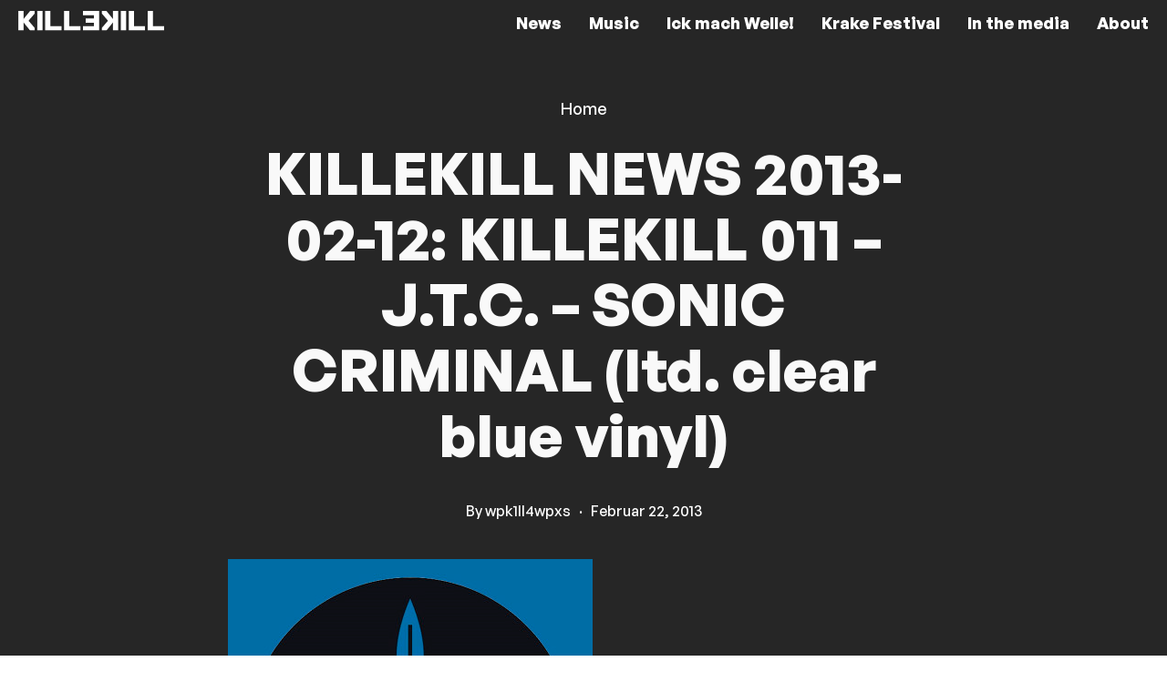

--- FILE ---
content_type: text/html; charset=UTF-8
request_url: https://www.killekill.com/killekill-news-2013-02-12-killekill-011-jtc-sonic-criminal-ltd-clear-blue-vinyl
body_size: 18505
content:
<!DOCTYPE html>
<html lang="de" data-semplice="6.2.2">
	<head>
		<meta charset="UTF-8" />
		<meta name="viewport" content="width=device-width, initial-scale=1, maximum-scale=1.0, height=device-height, viewport-fit=cover" />
		<meta name='robots' content='index, follow, max-image-preview:large, max-snippet:-1, max-video-preview:-1' />

	<!-- This site is optimized with the Yoast SEO plugin v26.7 - https://yoast.com/wordpress/plugins/seo/ -->
	<title>KILLEKILL NEWS 2013-02-12: KILLEKILL 011 - J.T.C. - SONIC CRIMINAL (ltd. clear blue vinyl) - KILLEKILL</title>
	<link rel="canonical" href="https://www.killekill.com/killekill-news-2013-02-12-killekill-011-jtc-sonic-criminal-ltd-clear-blue-vinyl" />
	<meta property="og:locale" content="de_DE" />
	<meta property="og:type" content="article" />
	<meta property="og:title" content="KILLEKILL NEWS 2013-02-12: KILLEKILL 011 - J.T.C. - SONIC CRIMINAL (ltd. clear blue vinyl) - KILLEKILL" />
	<meta property="og:description" content="KILLEKILL 011 - J.T.C. - SONIC CRIMINAL (ltd. clear blue vinyl) Tadd Mullinix aka JAMES T. COTTON aka J.T.C. is one of our true heroes. When we had our hands on the first records of his on Spectral we immediately fell in love with his daring approach to club music. Raw sketches of great ideas [&hellip;]" />
	<meta property="og:url" content="https://www.killekill.com/killekill-news-2013-02-12-killekill-011-jtc-sonic-criminal-ltd-clear-blue-vinyl" />
	<meta property="og:site_name" content="KILLEKILL" />
	<meta property="article:publisher" content="https://www.facebook.com/killekill" />
	<meta property="article:published_time" content="2013-02-22T13:13:34+00:00" />
	<meta property="og:image" content="https://www.killekill.com/wp-content/uploads/2013/02/kk011_400.jpg" />
	<meta property="og:image:width" content="400" />
	<meta property="og:image:height" content="400" />
	<meta property="og:image:type" content="image/jpeg" />
	<meta name="author" content="wpk1ll4wpxs" />
	<meta name="twitter:card" content="summary_large_image" />
	<meta name="twitter:label1" content="Geschrieben von" />
	<meta name="twitter:data1" content="wpk1ll4wpxs" />
	<script type="application/ld+json" class="yoast-schema-graph">{"@context":"https://schema.org","@graph":[{"@type":"Article","@id":"https://www.killekill.com/killekill-news-2013-02-12-killekill-011-jtc-sonic-criminal-ltd-clear-blue-vinyl#article","isPartOf":{"@id":"https://www.killekill.com/killekill-news-2013-02-12-killekill-011-jtc-sonic-criminal-ltd-clear-blue-vinyl"},"author":{"name":"wpk1ll4wpxs","@id":"https://www.killekill.com/#/schema/person/b036e097a294b2ae47c084c173ca9fa3"},"headline":"KILLEKILL NEWS 2013-02-12: KILLEKILL 011 &#8211; J.T.C. &#8211; SONIC CRIMINAL (ltd. clear blue vinyl)","datePublished":"2013-02-22T13:13:34+00:00","mainEntityOfPage":{"@id":"https://www.killekill.com/killekill-news-2013-02-12-killekill-011-jtc-sonic-criminal-ltd-clear-blue-vinyl"},"wordCount":99,"publisher":{"@id":"https://www.killekill.com/#organization"},"image":{"@id":"https://www.killekill.com/killekill-news-2013-02-12-killekill-011-jtc-sonic-criminal-ltd-clear-blue-vinyl#primaryimage"},"thumbnailUrl":"https://www.killekill.com/wp-content/uploads/2013/02/kk011_400.jpg","articleSection":["Home"],"inLanguage":"de"},{"@type":"WebPage","@id":"https://www.killekill.com/killekill-news-2013-02-12-killekill-011-jtc-sonic-criminal-ltd-clear-blue-vinyl","url":"https://www.killekill.com/killekill-news-2013-02-12-killekill-011-jtc-sonic-criminal-ltd-clear-blue-vinyl","name":"KILLEKILL NEWS 2013-02-12: KILLEKILL 011 - J.T.C. - SONIC CRIMINAL (ltd. clear blue vinyl) - KILLEKILL","isPartOf":{"@id":"https://www.killekill.com/#website"},"primaryImageOfPage":{"@id":"https://www.killekill.com/killekill-news-2013-02-12-killekill-011-jtc-sonic-criminal-ltd-clear-blue-vinyl#primaryimage"},"image":{"@id":"https://www.killekill.com/killekill-news-2013-02-12-killekill-011-jtc-sonic-criminal-ltd-clear-blue-vinyl#primaryimage"},"thumbnailUrl":"https://www.killekill.com/wp-content/uploads/2013/02/kk011_400.jpg","datePublished":"2013-02-22T13:13:34+00:00","breadcrumb":{"@id":"https://www.killekill.com/killekill-news-2013-02-12-killekill-011-jtc-sonic-criminal-ltd-clear-blue-vinyl#breadcrumb"},"inLanguage":"de","potentialAction":[{"@type":"ReadAction","target":["https://www.killekill.com/killekill-news-2013-02-12-killekill-011-jtc-sonic-criminal-ltd-clear-blue-vinyl"]}]},{"@type":"ImageObject","inLanguage":"de","@id":"https://www.killekill.com/killekill-news-2013-02-12-killekill-011-jtc-sonic-criminal-ltd-clear-blue-vinyl#primaryimage","url":"https://www.killekill.com/wp-content/uploads/2013/02/kk011_400.jpg","contentUrl":"https://www.killekill.com/wp-content/uploads/2013/02/kk011_400.jpg","width":400,"height":400,"caption":"kk011_400"},{"@type":"BreadcrumbList","@id":"https://www.killekill.com/killekill-news-2013-02-12-killekill-011-jtc-sonic-criminal-ltd-clear-blue-vinyl#breadcrumb","itemListElement":[{"@type":"ListItem","position":1,"name":"Startseite","item":"https://www.killekill.com/"},{"@type":"ListItem","position":2,"name":"KILLEKILL NEWS 2013-02-12: KILLEKILL 011 &#8211; J.T.C. &#8211; SONIC CRIMINAL (ltd. clear blue vinyl)"}]},{"@type":"WebSite","@id":"https://www.killekill.com/#website","url":"https://www.killekill.com/","name":"KILLEKILL","description":"music and events with attitude","publisher":{"@id":"https://www.killekill.com/#organization"},"potentialAction":[{"@type":"SearchAction","target":{"@type":"EntryPoint","urlTemplate":"https://www.killekill.com/?s={search_term_string}"},"query-input":{"@type":"PropertyValueSpecification","valueRequired":true,"valueName":"search_term_string"}}],"inLanguage":"de"},{"@type":"Organization","@id":"https://www.killekill.com/#organization","name":"KILLEKILL","url":"https://www.killekill.com/","logo":{"@type":"ImageObject","inLanguage":"de","@id":"https://www.killekill.com/#/schema/logo/image/","url":"https://www.killekill.com/wp-content/uploads/2016/03/killekill1.jpg","contentUrl":"https://www.killekill.com/wp-content/uploads/2016/03/killekill1.jpg","width":200,"height":200,"caption":"KILLEKILL"},"image":{"@id":"https://www.killekill.com/#/schema/logo/image/"},"sameAs":["https://www.facebook.com/killekill","https://www.instagram.com/killekill_berlin/"]},{"@type":"Person","@id":"https://www.killekill.com/#/schema/person/b036e097a294b2ae47c084c173ca9fa3","name":"wpk1ll4wpxs","image":{"@type":"ImageObject","inLanguage":"de","@id":"https://www.killekill.com/#/schema/person/image/","url":"https://secure.gravatar.com/avatar/96c93fbd30040b7bf3a257370f89fed69fe34597842dde28e7eaccd8d2534906?s=96&d=mm&r=g","contentUrl":"https://secure.gravatar.com/avatar/96c93fbd30040b7bf3a257370f89fed69fe34597842dde28e7eaccd8d2534906?s=96&d=mm&r=g","caption":"wpk1ll4wpxs"},"url":"https://www.killekill.com/author/wpk1ll4wpxs"}]}</script>
	<!-- / Yoast SEO plugin. -->


<link rel="alternate" title="oEmbed (JSON)" type="application/json+oembed" href="https://www.killekill.com/wp-json/oembed/1.0/embed?url=https%3A%2F%2Fwww.killekill.com%2Fkillekill-news-2013-02-12-killekill-011-jtc-sonic-criminal-ltd-clear-blue-vinyl" />
<link rel="alternate" title="oEmbed (XML)" type="text/xml+oembed" href="https://www.killekill.com/wp-json/oembed/1.0/embed?url=https%3A%2F%2Fwww.killekill.com%2Fkillekill-news-2013-02-12-killekill-011-jtc-sonic-criminal-ltd-clear-blue-vinyl&#038;format=xml" />
<style id='wp-img-auto-sizes-contain-inline-css' type='text/css'>
img:is([sizes=auto i],[sizes^="auto," i]){contain-intrinsic-size:3000px 1500px}
/*# sourceURL=wp-img-auto-sizes-contain-inline-css */
</style>
<style id='wp-emoji-styles-inline-css' type='text/css'>

	img.wp-smiley, img.emoji {
		display: inline !important;
		border: none !important;
		box-shadow: none !important;
		height: 1em !important;
		width: 1em !important;
		margin: 0 0.07em !important;
		vertical-align: -0.1em !important;
		background: none !important;
		padding: 0 !important;
	}
/*# sourceURL=wp-emoji-styles-inline-css */
</style>
<style id='wp-block-library-inline-css' type='text/css'>
:root{--wp-block-synced-color:#7a00df;--wp-block-synced-color--rgb:122,0,223;--wp-bound-block-color:var(--wp-block-synced-color);--wp-editor-canvas-background:#ddd;--wp-admin-theme-color:#007cba;--wp-admin-theme-color--rgb:0,124,186;--wp-admin-theme-color-darker-10:#006ba1;--wp-admin-theme-color-darker-10--rgb:0,107,160.5;--wp-admin-theme-color-darker-20:#005a87;--wp-admin-theme-color-darker-20--rgb:0,90,135;--wp-admin-border-width-focus:2px}@media (min-resolution:192dpi){:root{--wp-admin-border-width-focus:1.5px}}.wp-element-button{cursor:pointer}:root .has-very-light-gray-background-color{background-color:#eee}:root .has-very-dark-gray-background-color{background-color:#313131}:root .has-very-light-gray-color{color:#eee}:root .has-very-dark-gray-color{color:#313131}:root .has-vivid-green-cyan-to-vivid-cyan-blue-gradient-background{background:linear-gradient(135deg,#00d084,#0693e3)}:root .has-purple-crush-gradient-background{background:linear-gradient(135deg,#34e2e4,#4721fb 50%,#ab1dfe)}:root .has-hazy-dawn-gradient-background{background:linear-gradient(135deg,#faaca8,#dad0ec)}:root .has-subdued-olive-gradient-background{background:linear-gradient(135deg,#fafae1,#67a671)}:root .has-atomic-cream-gradient-background{background:linear-gradient(135deg,#fdd79a,#004a59)}:root .has-nightshade-gradient-background{background:linear-gradient(135deg,#330968,#31cdcf)}:root .has-midnight-gradient-background{background:linear-gradient(135deg,#020381,#2874fc)}:root{--wp--preset--font-size--normal:16px;--wp--preset--font-size--huge:42px}.has-regular-font-size{font-size:1em}.has-larger-font-size{font-size:2.625em}.has-normal-font-size{font-size:var(--wp--preset--font-size--normal)}.has-huge-font-size{font-size:var(--wp--preset--font-size--huge)}.has-text-align-center{text-align:center}.has-text-align-left{text-align:left}.has-text-align-right{text-align:right}.has-fit-text{white-space:nowrap!important}#end-resizable-editor-section{display:none}.aligncenter{clear:both}.items-justified-left{justify-content:flex-start}.items-justified-center{justify-content:center}.items-justified-right{justify-content:flex-end}.items-justified-space-between{justify-content:space-between}.screen-reader-text{border:0;clip-path:inset(50%);height:1px;margin:-1px;overflow:hidden;padding:0;position:absolute;width:1px;word-wrap:normal!important}.screen-reader-text:focus{background-color:#ddd;clip-path:none;color:#444;display:block;font-size:1em;height:auto;left:5px;line-height:normal;padding:15px 23px 14px;text-decoration:none;top:5px;width:auto;z-index:100000}html :where(.has-border-color){border-style:solid}html :where([style*=border-top-color]){border-top-style:solid}html :where([style*=border-right-color]){border-right-style:solid}html :where([style*=border-bottom-color]){border-bottom-style:solid}html :where([style*=border-left-color]){border-left-style:solid}html :where([style*=border-width]){border-style:solid}html :where([style*=border-top-width]){border-top-style:solid}html :where([style*=border-right-width]){border-right-style:solid}html :where([style*=border-bottom-width]){border-bottom-style:solid}html :where([style*=border-left-width]){border-left-style:solid}html :where(img[class*=wp-image-]){height:auto;max-width:100%}:where(figure){margin:0 0 1em}html :where(.is-position-sticky){--wp-admin--admin-bar--position-offset:var(--wp-admin--admin-bar--height,0px)}@media screen and (max-width:600px){html :where(.is-position-sticky){--wp-admin--admin-bar--position-offset:0px}}

/*# sourceURL=wp-block-library-inline-css */
</style><style id='global-styles-inline-css' type='text/css'>
:root{--wp--preset--aspect-ratio--square: 1;--wp--preset--aspect-ratio--4-3: 4/3;--wp--preset--aspect-ratio--3-4: 3/4;--wp--preset--aspect-ratio--3-2: 3/2;--wp--preset--aspect-ratio--2-3: 2/3;--wp--preset--aspect-ratio--16-9: 16/9;--wp--preset--aspect-ratio--9-16: 9/16;--wp--preset--color--black: #000000;--wp--preset--color--cyan-bluish-gray: #abb8c3;--wp--preset--color--white: #ffffff;--wp--preset--color--pale-pink: #f78da7;--wp--preset--color--vivid-red: #cf2e2e;--wp--preset--color--luminous-vivid-orange: #ff6900;--wp--preset--color--luminous-vivid-amber: #fcb900;--wp--preset--color--light-green-cyan: #7bdcb5;--wp--preset--color--vivid-green-cyan: #00d084;--wp--preset--color--pale-cyan-blue: #8ed1fc;--wp--preset--color--vivid-cyan-blue: #0693e3;--wp--preset--color--vivid-purple: #9b51e0;--wp--preset--gradient--vivid-cyan-blue-to-vivid-purple: linear-gradient(135deg,rgb(6,147,227) 0%,rgb(155,81,224) 100%);--wp--preset--gradient--light-green-cyan-to-vivid-green-cyan: linear-gradient(135deg,rgb(122,220,180) 0%,rgb(0,208,130) 100%);--wp--preset--gradient--luminous-vivid-amber-to-luminous-vivid-orange: linear-gradient(135deg,rgb(252,185,0) 0%,rgb(255,105,0) 100%);--wp--preset--gradient--luminous-vivid-orange-to-vivid-red: linear-gradient(135deg,rgb(255,105,0) 0%,rgb(207,46,46) 100%);--wp--preset--gradient--very-light-gray-to-cyan-bluish-gray: linear-gradient(135deg,rgb(238,238,238) 0%,rgb(169,184,195) 100%);--wp--preset--gradient--cool-to-warm-spectrum: linear-gradient(135deg,rgb(74,234,220) 0%,rgb(151,120,209) 20%,rgb(207,42,186) 40%,rgb(238,44,130) 60%,rgb(251,105,98) 80%,rgb(254,248,76) 100%);--wp--preset--gradient--blush-light-purple: linear-gradient(135deg,rgb(255,206,236) 0%,rgb(152,150,240) 100%);--wp--preset--gradient--blush-bordeaux: linear-gradient(135deg,rgb(254,205,165) 0%,rgb(254,45,45) 50%,rgb(107,0,62) 100%);--wp--preset--gradient--luminous-dusk: linear-gradient(135deg,rgb(255,203,112) 0%,rgb(199,81,192) 50%,rgb(65,88,208) 100%);--wp--preset--gradient--pale-ocean: linear-gradient(135deg,rgb(255,245,203) 0%,rgb(182,227,212) 50%,rgb(51,167,181) 100%);--wp--preset--gradient--electric-grass: linear-gradient(135deg,rgb(202,248,128) 0%,rgb(113,206,126) 100%);--wp--preset--gradient--midnight: linear-gradient(135deg,rgb(2,3,129) 0%,rgb(40,116,252) 100%);--wp--preset--font-size--small: 13px;--wp--preset--font-size--medium: 20px;--wp--preset--font-size--large: 36px;--wp--preset--font-size--x-large: 42px;--wp--preset--spacing--20: 0.44rem;--wp--preset--spacing--30: 0.67rem;--wp--preset--spacing--40: 1rem;--wp--preset--spacing--50: 1.5rem;--wp--preset--spacing--60: 2.25rem;--wp--preset--spacing--70: 3.38rem;--wp--preset--spacing--80: 5.06rem;--wp--preset--shadow--natural: 6px 6px 9px rgba(0, 0, 0, 0.2);--wp--preset--shadow--deep: 12px 12px 50px rgba(0, 0, 0, 0.4);--wp--preset--shadow--sharp: 6px 6px 0px rgba(0, 0, 0, 0.2);--wp--preset--shadow--outlined: 6px 6px 0px -3px rgb(255, 255, 255), 6px 6px rgb(0, 0, 0);--wp--preset--shadow--crisp: 6px 6px 0px rgb(0, 0, 0);}:where(.is-layout-flex){gap: 0.5em;}:where(.is-layout-grid){gap: 0.5em;}body .is-layout-flex{display: flex;}.is-layout-flex{flex-wrap: wrap;align-items: center;}.is-layout-flex > :is(*, div){margin: 0;}body .is-layout-grid{display: grid;}.is-layout-grid > :is(*, div){margin: 0;}:where(.wp-block-columns.is-layout-flex){gap: 2em;}:where(.wp-block-columns.is-layout-grid){gap: 2em;}:where(.wp-block-post-template.is-layout-flex){gap: 1.25em;}:where(.wp-block-post-template.is-layout-grid){gap: 1.25em;}.has-black-color{color: var(--wp--preset--color--black) !important;}.has-cyan-bluish-gray-color{color: var(--wp--preset--color--cyan-bluish-gray) !important;}.has-white-color{color: var(--wp--preset--color--white) !important;}.has-pale-pink-color{color: var(--wp--preset--color--pale-pink) !important;}.has-vivid-red-color{color: var(--wp--preset--color--vivid-red) !important;}.has-luminous-vivid-orange-color{color: var(--wp--preset--color--luminous-vivid-orange) !important;}.has-luminous-vivid-amber-color{color: var(--wp--preset--color--luminous-vivid-amber) !important;}.has-light-green-cyan-color{color: var(--wp--preset--color--light-green-cyan) !important;}.has-vivid-green-cyan-color{color: var(--wp--preset--color--vivid-green-cyan) !important;}.has-pale-cyan-blue-color{color: var(--wp--preset--color--pale-cyan-blue) !important;}.has-vivid-cyan-blue-color{color: var(--wp--preset--color--vivid-cyan-blue) !important;}.has-vivid-purple-color{color: var(--wp--preset--color--vivid-purple) !important;}.has-black-background-color{background-color: var(--wp--preset--color--black) !important;}.has-cyan-bluish-gray-background-color{background-color: var(--wp--preset--color--cyan-bluish-gray) !important;}.has-white-background-color{background-color: var(--wp--preset--color--white) !important;}.has-pale-pink-background-color{background-color: var(--wp--preset--color--pale-pink) !important;}.has-vivid-red-background-color{background-color: var(--wp--preset--color--vivid-red) !important;}.has-luminous-vivid-orange-background-color{background-color: var(--wp--preset--color--luminous-vivid-orange) !important;}.has-luminous-vivid-amber-background-color{background-color: var(--wp--preset--color--luminous-vivid-amber) !important;}.has-light-green-cyan-background-color{background-color: var(--wp--preset--color--light-green-cyan) !important;}.has-vivid-green-cyan-background-color{background-color: var(--wp--preset--color--vivid-green-cyan) !important;}.has-pale-cyan-blue-background-color{background-color: var(--wp--preset--color--pale-cyan-blue) !important;}.has-vivid-cyan-blue-background-color{background-color: var(--wp--preset--color--vivid-cyan-blue) !important;}.has-vivid-purple-background-color{background-color: var(--wp--preset--color--vivid-purple) !important;}.has-black-border-color{border-color: var(--wp--preset--color--black) !important;}.has-cyan-bluish-gray-border-color{border-color: var(--wp--preset--color--cyan-bluish-gray) !important;}.has-white-border-color{border-color: var(--wp--preset--color--white) !important;}.has-pale-pink-border-color{border-color: var(--wp--preset--color--pale-pink) !important;}.has-vivid-red-border-color{border-color: var(--wp--preset--color--vivid-red) !important;}.has-luminous-vivid-orange-border-color{border-color: var(--wp--preset--color--luminous-vivid-orange) !important;}.has-luminous-vivid-amber-border-color{border-color: var(--wp--preset--color--luminous-vivid-amber) !important;}.has-light-green-cyan-border-color{border-color: var(--wp--preset--color--light-green-cyan) !important;}.has-vivid-green-cyan-border-color{border-color: var(--wp--preset--color--vivid-green-cyan) !important;}.has-pale-cyan-blue-border-color{border-color: var(--wp--preset--color--pale-cyan-blue) !important;}.has-vivid-cyan-blue-border-color{border-color: var(--wp--preset--color--vivid-cyan-blue) !important;}.has-vivid-purple-border-color{border-color: var(--wp--preset--color--vivid-purple) !important;}.has-vivid-cyan-blue-to-vivid-purple-gradient-background{background: var(--wp--preset--gradient--vivid-cyan-blue-to-vivid-purple) !important;}.has-light-green-cyan-to-vivid-green-cyan-gradient-background{background: var(--wp--preset--gradient--light-green-cyan-to-vivid-green-cyan) !important;}.has-luminous-vivid-amber-to-luminous-vivid-orange-gradient-background{background: var(--wp--preset--gradient--luminous-vivid-amber-to-luminous-vivid-orange) !important;}.has-luminous-vivid-orange-to-vivid-red-gradient-background{background: var(--wp--preset--gradient--luminous-vivid-orange-to-vivid-red) !important;}.has-very-light-gray-to-cyan-bluish-gray-gradient-background{background: var(--wp--preset--gradient--very-light-gray-to-cyan-bluish-gray) !important;}.has-cool-to-warm-spectrum-gradient-background{background: var(--wp--preset--gradient--cool-to-warm-spectrum) !important;}.has-blush-light-purple-gradient-background{background: var(--wp--preset--gradient--blush-light-purple) !important;}.has-blush-bordeaux-gradient-background{background: var(--wp--preset--gradient--blush-bordeaux) !important;}.has-luminous-dusk-gradient-background{background: var(--wp--preset--gradient--luminous-dusk) !important;}.has-pale-ocean-gradient-background{background: var(--wp--preset--gradient--pale-ocean) !important;}.has-electric-grass-gradient-background{background: var(--wp--preset--gradient--electric-grass) !important;}.has-midnight-gradient-background{background: var(--wp--preset--gradient--midnight) !important;}.has-small-font-size{font-size: var(--wp--preset--font-size--small) !important;}.has-medium-font-size{font-size: var(--wp--preset--font-size--medium) !important;}.has-large-font-size{font-size: var(--wp--preset--font-size--large) !important;}.has-x-large-font-size{font-size: var(--wp--preset--font-size--x-large) !important;}
/*# sourceURL=global-styles-inline-css */
</style>

<style id='classic-theme-styles-inline-css' type='text/css'>
/*! This file is auto-generated */
.wp-block-button__link{color:#fff;background-color:#32373c;border-radius:9999px;box-shadow:none;text-decoration:none;padding:calc(.667em + 2px) calc(1.333em + 2px);font-size:1.125em}.wp-block-file__button{background:#32373c;color:#fff;text-decoration:none}
/*# sourceURL=/wp-includes/css/classic-themes.min.css */
</style>
<link rel='stylesheet' id='semplice-stylesheet-css' href='https://www.killekill.com/wp-content/themes/semplice6/style.css?ver=6.2.2' type='text/css' media='all' />
<link rel='stylesheet' id='semplice-frontend-stylesheet-css' href='https://www.killekill.com/wp-content/themes/semplice6/assets/css/frontend.min.css?ver=6.2.2' type='text/css' media='all' />
<link rel='stylesheet' id='mediaelement-css' href='https://www.killekill.com/wp-includes/js/mediaelement/mediaelementplayer-legacy.min.css?ver=4.2.17' type='text/css' media='all' />
<script type="text/javascript" src="https://www.killekill.com/wp-includes/js/jquery/jquery.min.js?ver=3.7.1" id="jquery-core-js"></script>
<script type="text/javascript" src="https://www.killekill.com/wp-includes/js/jquery/jquery-migrate.min.js?ver=3.4.1" id="jquery-migrate-js"></script>
<script type="text/javascript" id="3d-flip-book-client-locale-loader-js-extra">
/* <![CDATA[ */
var FB3D_CLIENT_LOCALE = {"ajaxurl":"https://www.killekill.com/wp-admin/admin-ajax.php","dictionary":{"Table of contents":"Table of contents","Close":"Close","Bookmarks":"Bookmarks","Thumbnails":"Thumbnails","Search":"Search","Share":"Share","Facebook":"Facebook","Twitter":"Twitter","Email":"Email","Play":"Play","Previous page":"Previous page","Next page":"Next page","Zoom in":"Zoom in","Zoom out":"Zoom out","Fit view":"Fit view","Auto play":"Auto play","Full screen":"Full screen","More":"More","Smart pan":"Smart pan","Single page":"Single page","Sounds":"Sounds","Stats":"Stats","Print":"Print","Download":"Download","Goto first page":"Goto first page","Goto last page":"Goto last page"},"images":"https://www.killekill.com/wp-content/plugins/interactive-3d-flipbook-powered-physics-engine/assets/images/","jsData":{"urls":[],"posts":{"ids_mis":[],"ids":[]},"pages":[],"firstPages":[],"bookCtrlProps":[],"bookTemplates":[]},"key":"3d-flip-book","pdfJS":{"pdfJsLib":"https://www.killekill.com/wp-content/plugins/interactive-3d-flipbook-powered-physics-engine/assets/js/pdf.min.js?ver=4.3.136","pdfJsWorker":"https://www.killekill.com/wp-content/plugins/interactive-3d-flipbook-powered-physics-engine/assets/js/pdf.worker.js?ver=4.3.136","stablePdfJsLib":"https://www.killekill.com/wp-content/plugins/interactive-3d-flipbook-powered-physics-engine/assets/js/stable/pdf.min.js?ver=2.5.207","stablePdfJsWorker":"https://www.killekill.com/wp-content/plugins/interactive-3d-flipbook-powered-physics-engine/assets/js/stable/pdf.worker.js?ver=2.5.207","pdfJsCMapUrl":"https://www.killekill.com/wp-content/plugins/interactive-3d-flipbook-powered-physics-engine/assets/cmaps/"},"cacheurl":"https://www.killekill.com/wp-content/uploads/3d-flip-book/cache/","pluginsurl":"https://www.killekill.com/wp-content/plugins/","pluginurl":"https://www.killekill.com/wp-content/plugins/interactive-3d-flipbook-powered-physics-engine/","thumbnailSize":{"width":"150","height":"150"},"version":"1.16.17"};
//# sourceURL=3d-flip-book-client-locale-loader-js-extra
/* ]]> */
</script>
<script type="text/javascript" src="https://www.killekill.com/wp-content/plugins/interactive-3d-flipbook-powered-physics-engine/assets/js/client-locale-loader.js?ver=1.16.17" id="3d-flip-book-client-locale-loader-js" async="async" data-wp-strategy="async"></script>
<link rel="https://api.w.org/" href="https://www.killekill.com/wp-json/" /><link rel="alternate" title="JSON" type="application/json" href="https://www.killekill.com/wp-json/wp/v2/posts/268" /><link rel="EditURI" type="application/rsd+xml" title="RSD" href="https://www.killekill.com/xmlrpc.php?rsd" />
<meta name="generator" content="WordPress 6.9" />
<link rel='shortlink' href='https://www.killekill.com/?p=268' />
		<script type="text/javascript">
			var StrCPVisits_page_data = {
				'abort' : 'false',
				'title' : 'KILLEKILL NEWS 2013-02-12: KILLEKILL 011 - J.T.C. - SONIC CRIMINAL (ltd. clear blue vinyl)',
			};
		</script>
		<style type="text/css" id="semplice-webfonts-selfhosted">@font-face {font-family: 'GeneralSans-Semibold';src: url('https://www.killekill.com/wp-content/uploads/2023/03/GeneralSans-Semibold.woff2') format('woff2');}@font-face {font-family: 'GeneralSans-Bold';src: url('https://www.killekill.com/wp-content/uploads/2023/03/GeneralSans-Bold.woff2') format('woff2');}@font-face {font-family: 'GeneralSans-MediumItalic';src: url('https://www.killekill.com/wp-content/uploads/2023/03/GeneralSans-MediumItalic.woff2') format('woff2');}@font-face {font-family: 'GeneralSans-Medium';src: url('https://www.killekill.com/wp-content/uploads/2023/03/GeneralSans-Medium.woff2') format('woff2');}@font-face {font-family: 'GeneralSans-Light';src: url('https://www.killekill.com/wp-content/uploads/2023/03/GeneralSans-Light.woff2') format('woff2');}@font-face {font-family: 'GeneralSans-Regular';src: url('https://www.killekill.com/wp-content/uploads/2023/03/GeneralSans-Regular.woff2') format('woff2');}</style><style type="text/css" id="semplice-webfonts-css">.font_ojaw8rwk0, [data-font="font_ojaw8rwk0"], [data-font="font_ojaw8rwk0"] li a {font-family: "GeneralSans-Semibold", sans-serif;font-weight: 400;font-variation-settings: normal;font-style: normal;}.font_bwxeapxer, [data-font="font_bwxeapxer"], [data-font="font_bwxeapxer"] li a {font-family: "GeneralSans-Bold", sans-serif;font-weight: 400;font-variation-settings: normal;font-style: normal;}.font_uz1o4i2u3, [data-font="font_uz1o4i2u3"], [data-font="font_uz1o4i2u3"] li a {font-family: "GeneralSans-MediumItalic", sans-serif;font-weight: 400;font-variation-settings: normal;font-style: normal;}.font_8l0w93d6t, [data-font="font_8l0w93d6t"], [data-font="font_8l0w93d6t"] li a {font-family: "GeneralSans-Medium", sans-serif;font-weight: 400;font-variation-settings: normal;font-style: normal;}.font_4u8znp2ck, [data-font="font_4u8znp2ck"], [data-font="font_4u8znp2ck"] li a {font-family: "GeneralSans-Light", sans-serif;font-weight: 400;font-variation-settings: normal;font-style: normal;}.font_84vzr55ze, [data-font="font_84vzr55ze"], [data-font="font_84vzr55ze"] li a {font-family: "GeneralSans-Regular", sans-serif;font-weight: 400;font-variation-settings: normal;font-style: normal;}</style>
		<style type="text/css" id="semplice-custom-css">
			.container {
			max-width: 1230px;
		}
			
		@font-face {
			font-family: "Inter";
			font-style:  normal;
			font-weight: 100 900;
			font-display: swap;
			src: url("https://www.killekill.com/wp-content/themes/semplice6/assets/fonts/inter.woff2") format("woff2");
		}
	
			#content-holder h1 { font-size: 1rem;line-height: 1.4444444444444444rem;}#content-holder h2 { font-size: 1rem;line-height: 1.4444444444444444rem;}#content-holder h3 { font-size: 1rem;line-height: 1.4444444444444444rem;}#content-holder h4 { font-size: 1rem;line-height: 1.4444444444444444rem;}#content-holder h5 { font-size: 1rem;line-height: 1.2777777777777777rem;}#content-holder p, #content-holder li { font-size: 1rem;line-height: 1.5555555555556;}#content-holder .is-content p { margin-bottom: 1.5555555555556rem; }@media screen and (min-width: 992px) and (max-width: 1169.98px) { }@media screen and (min-width: 768px) and (max-width: 991.98px) { }@media screen and (min-width: 544px) and (max-width: 767.98px) { }@media screen and (max-width: 543.98px) { }
			
			
		.project-panel {
			background: #f5f5f5;
			padding: 2.5rem 0rem;
		}
		[data-pp-gutter="no"] .project-panel .pp-thumbs,
		.project-panel .pp-thumbs {
			margin-bottom: -1.666666666666667rem;
		}
		#content-holder .panel-label, .projectnav-preview .panel-label {
			color: #000000;
			font-size: 1.777777777777778rem;
			text-transform: none;
			padding-left: 0rem;
			padding-bottom: 1.666666666666667rem;
			text-align: left;
			line-height: 1;
		}
		.project-panel .pp-title {
			padding: 0.5555555555555556rem 0rem 1.666666666666667rem 0rem;
		}
		.project-panel .pp-title a {
			color: #000000; 
			font-size: 0.7222222222222222rem; 
			text-transform: none;
		} 
		.project-panel .pp-title span {
			color: #999999;
			font-size: 0.7222222222222222rem;
			text-transform: none;
		}
		.semplice-next-prev {
			background: #ffffff;
			padding: 0rem 0rem 0rem 0rem;
		}
		.semplice-next-prev .np-inner {
			height: 10rem;
		}
		.semplice-next-prev .np-inner .np-link .np-prefix,
		.semplice-next-prev .np-inner .np-link .np-label {
			color: #000000;
			font-size: 1.555555555555556rem;
			text-transform: none;
			letter-spacing: 0rem;
		}
		.semplice-next-prev .np-inner .np-link .np-text-above {
			padding-bottom: 2px;
		}
		.semplice-next-prev .np-inner .np-link .np-label-above {
			color: #aaaaaa;
			font-size: 0.7777777777777778rem;
			text-transform: uppercase;
			letter-spacing: 1px;
		}
		.semplice-next-prev .np-inner .np-link .np-text {
			padding: 0rem 0rem;
		}
		.semplice-next .np-text {
			margin-right: -0rem;
		}
		.semplice-next-prev .nextprev-seperator {
			width: 1px;
			margin: 1.666666666666667rem -0px;
			background: #000000;
		}
	
			.np-link:hover {
				background: #ffffff;
			}
			.np-link:hover .np-text .np-label,
			.np-link:hover .np-text .np-prefix {
				color: #000000 !important;
			}
			.np-link:hover .np-label-above {
				color: #000000 !important;
			}
		
			a { color: #ffffff; }a:hover { color: #d6d6d6; }#nprogress .bar { background: #ffffff; }#nprogress .bar { height: 0.5555555555555556rem; }.back-to-top { display: none !important; }
			
			
			#content-holder .thumb .thumb-inner .thumb-hover {background-color: rgba(0, 0, 0, 0.5);background-size: auto;background-position: 0% 0%;background-repeat: no-repeat;}#content-holder .thumb .thumb-hover-meta { padding: 2.22rem; }#content-holder .thumb .thumb-hover-meta .title { color: #ffffff; font-size: 1.33rem; text-transform: none; }#content-holder .thumb .thumb-hover-meta .category { color: #999999; font-size: 1rem; text-transform: none; }#content-holder .thumb video { opacity: 1; }
			.nav_sfvgrhfjf { background-color: rgba(38, 38, 38, 1);; }.nav_sfvgrhfjf { height: 2.7777777777777777rem; }.is-frontend #content-268 .sections { margin-top: 2.7777777777777777rem; }.nav_sfvgrhfjf .navbar-inner .navbar-left, .nav_sfvgrhfjf .navbar-inner .navbar-center, .nav_sfvgrhfjf .navbar-inner .navbar-distributed { left: 1.1111111111111112rem; }.nav_sfvgrhfjf .container-fluid .navbar-inner .navbar-right, .nav_sfvgrhfjf .container-fluid .navbar-inner .navbar-distributed { right: 1.1111111111111112rem; }.nav_sfvgrhfjf .container-fluid .hamburger a:after { padding-right: 1.1111111111111rem; }.nav_sfvgrhfjf .logo img, .nav_sfvgrhfjf .logo svg { width: 8.88888888888889rem; }.nav_sfvgrhfjf .navbar-inner .hamburger a.menu-icon span { background-color: #ffffff; }.nav_sfvgrhfjf .navbar-inner .hamburger a.menu-icon { width: 24; }.nav_sfvgrhfjf .navbar-inner .hamburger a.menu-icon span { height: 2px; }.nav_sfvgrhfjf .navbar-inner .hamburger a.open-menu span::before { transform: translateY(-6px); }.nav_sfvgrhfjf .navbar-inner .hamburger a.open-menu span::after { transform: translateY(6px); }.nav_sfvgrhfjf .navbar-inner .hamburger a.open-menu:hover span::before { transform: translateY(-8px); }.nav_sfvgrhfjf .navbar-inner .hamburger a.open-menu:hover span::after { transform: translateY(8px); }.nav_sfvgrhfjf .navbar-inner .hamburger a.menu-icon { height: 14px; }.nav_sfvgrhfjf .navbar-inner .hamburger a.menu-icon span { margin-top: 7px; }.nav_sfvgrhfjf .navbar-inner nav ul li a span { font-size: 1rem; }.nav_sfvgrhfjf .navbar-inner nav ul li a span { color: #ffffff; }.nav_sfvgrhfjf .navbar-inner nav ul li a:hover span, .nav_sfvgrhfjf .navbar-inner nav ul li.wrap-focus a span, .nav_sfvgrhfjf .navbar-inner nav ul li.current-menu-item a span, .nav_sfvgrhfjf .navbar-inner nav ul li.current_page_item a span, [data-post-type="project"] .nav_sfvgrhfjf .navbar-inner nav ul li.portfolio-grid a span, [data-post-type="post"] .nav_sfvgrhfjf .navbar-inner nav ul li.blog-overview a span { color: #ffffff; }.nav_sfvgrhfjf .navbar-inner nav ul li a:hover span, .nav_sfvgrhfjf .navbar-inner nav ul li.current-menu-item a span, .nav_sfvgrhfjf .navbar-inner nav ul li.current_page_item a span, .nav_sfvgrhfjf .navbar-inner nav ul li.wrap-focus a span, [data-post-type="project"] .nav_sfvgrhfjf .navbar-inner nav ul li.portfolio-grid a span, [data-post-type="post"] .nav_sfvgrhfjf .navbar-inner nav ul li.blog-overview a span { border-bottom-color: #ffffff; }.nav_sfvgrhfjf .navbar-inner nav ul li.current-menu-item a span, .nav_sfvgrhfjf .navbar-inner nav ul li.current_page_item a span, .nav_sfvgrhfjf .navbar-inner nav ul li.wrap-focus a span, [data-post-type="project"] .nav_sfvgrhfjf .navbar-inner nav ul li.portfolio-grid a span, [data-post-type="post"] .nav_sfvgrhfjf .navbar-inner nav ul li.blog-overview a span { font-family: "Inter", Arial, sans-serif;font-weight: 700;font-variation-settings: "wght" 700;font-style: normal; }.nav_sfvgrhfjf .navbar-inner nav ul li.current-menu-item a span, .nav_sfvgrhfjf .navbar-inner nav ul li.current_page_item a span, .nav_sfvgrhfjf .navbar-inner nav ul li.wrap-focus a span, [data-post-type="project"] .nav_sfvgrhfjf .navbar-inner nav ul li.portfolio-grid a span, [data-post-type="post"] .nav_sfvgrhfjf .navbar-inner nav ul li.blog-overview a span { color: #ffffff }#overlay-menu { background-color: rgba(0, 0, 0, 1); }#overlay-menu .overlay-menu-inner nav ul li a span { color: #ffffff; }@media screen and (min-width: 992px) and (max-width: 1169.98px) { .nav_sfvgrhfjf .navbar-inner .hamburger a.menu-icon { height: 14px; }.nav_sfvgrhfjf .navbar-inner .hamburger a.menu-icon span { margin-top: 7px; }}@media screen and (min-width: 768px) and (max-width: 991.98px) { .nav_sfvgrhfjf .navbar-inner .hamburger a.menu-icon { height: 14px; }.nav_sfvgrhfjf .navbar-inner .hamburger a.menu-icon span { margin-top: 7px; }}@media screen and (min-width: 544px) and (max-width: 767.98px) { .nav_sfvgrhfjf .navbar-inner .hamburger a.menu-icon { height: 14px; }.nav_sfvgrhfjf .navbar-inner .hamburger a.menu-icon span { margin-top: 7px; }}@media screen and (max-width: 543.98px) { .nav_sfvgrhfjf { height: 2.7777777777777777rem; }.is-frontend #content-268 .sections { margin-top: 2.7777777777777777rem; }.nav_sfvgrhfjf .navbar-inner .navbar-left, .nav_sfvgrhfjf .navbar-inner .navbar-center, .nav_sfvgrhfjf .navbar-inner .navbar-distributed { left: 1.1111111111111112rem; }.nav_sfvgrhfjf .container-fluid .navbar-inner .navbar-right, .nav_sfvgrhfjf .container-fluid .navbar-inner .navbar-distributed { right: 1.1111111111111112rem; }.nav_sfvgrhfjf .container-fluid .hamburger a:after { padding-right: 1.1111111111111rem; }.nav_sfvgrhfjf { padding-top: 0rem; }.nav_sfvgrhfjf { padding-bottom: 0rem; }.nav_sfvgrhfjf .logo img, .nav_sfvgrhfjf .logo svg { width: 8.333333333333334rem; }.nav_sfvgrhfjf .navbar-inner .hamburger a.menu-icon { height: 14px; }.nav_sfvgrhfjf .navbar-inner .hamburger a.menu-icon span { margin-top: 7px; }#overlay-menu .overlay-menu-inner nav ul li a span { font-size: 1.6666666666666667rem; }}
		</style>
	
		<style type="text/css" id="268-post-css">
			#content_2zi6af6zc .blogposts .blogposts-content p, #content_2zi6af6zc .blogposts .blogposts-content li, #content_2zi6af6zc .blogposts .blogposts-content li a { font-family: "GeneralSans-Regular", sans-serif;font-weight: 400;font-variation-settings: normal;font-style: normal; }#content_2zi6af6zc .blogposts .blogposts-post-heading h2 { font-family: "GeneralSans-Bold", sans-serif;font-weight: 400;font-variation-settings: normal;font-style: normal; }#content_2zi6af6zc .blogposts .blogposts-column .blogposts-categories, #content_2zi6af6zc .blogposts .blogposts-column .blogposts-categories a {color: #ffffff;font-size: 1rem;text-transform: none;letter-spacing: 0rem;line-height: 1;justify-content: center;text-decoration-thickness: 0;text-underline-offset: 0;text-decoration-color: #777777;}#content_2zi6af6zc .blogposts .blogposts-column .blogposts-categories {padding-bottom: 0rem;padding-top: 0rem;}#content_2zi6af6zc .blogposts .blogposts-column .blogposts-categories a:hover {color: #000000 !important; text-decoration-color: #000000 !important;}#content_2zi6af6zc .blogposts .blogposts-column .blogposts-category a { color: #000000;}#content_2zi6af6zc .blogposts .blogposts-column .blogposts-category-seperator { padding: 0rem 0.5555555555555556rem;}#content_2zi6af6zc .blogposts .blogposts-column .blogposts-post-heading h2, #content_2zi6af6zc .blogposts .blogposts-column .blogposts-post-heading h2 a {color: #f9f9f9;font-size: 3.5555555555555554rem;text-transform: none;letter-spacing: 0rem;line-height: 4rem;text-align: center;text-decoration-thickness: 0;text-underline-offset: 0;text-decoration-color: #000000;}#content_2zi6af6zc .blogposts .blogposts-column .blogposts-post-heading h2 {padding-bottom: 1.3888888888888888rem;padding-top: 1.3888888888888888rem;}#content_2zi6af6zc .blogposts .blogposts-column .blogposts-post-heading h2 a:hover {color: #dbdbdb !important; text-decoration-color: #555555 !important;}#content_2zi6af6zc .blogposts .blogposts-column .blogposts-title a { color: #000000;}#content_2zi6af6zc .blogposts .blogposts-column .blogposts-content, #content_2zi6af6zc .blogposts .blogposts-column .blogposts-content p, #content_2zi6af6zc .blogposts .blogposts-column .blogposts-content li {color: #ffffff;font-size: 1.3333333333333333rem;text-transform: none;letter-spacing: 0.005555555555555556rem;line-height: 1.8888888888888888rem;text-decoration: underline;text-decoration-thickness: 0.05555555555555555rem;text-underline-offset: 0.1111111111111111rem;text-decoration-color: #f9f9f9;}#content_2zi6af6zc .blogposts .blogposts-column .blogposts-content {padding-bottom: 0.5555555555555556rem;padding-top: 2.2222222222222223rem;}#content_2zi6af6zc .blogposts .blogposts-column .blogposts-content a:hover {color: #ffffff !important; text-decoration-color: #f9f9f9 !important;}#content_2zi6af6zc .blogposts .blogposts-column .blogposts-content a { color: #f9f9f9;}#content_2zi6af6zc .blogposts .blogposts-column .blogposts-content a { text-decoration: underline; }#content_2zi6af6zc .blogposts .blogposts-column .blogposts-content a { text-decoration-thickness: 0.05555555555555555rem; }#content_2zi6af6zc .blogposts .blogposts-column .blogposts-content a { text-decoration-color: #f9f9f9; }#content_2zi6af6zc .blogposts .blogposts-column .blogposts-meta-inner, #content_2zi6af6zc .blogposts .blogposts-column .blogposts-meta-inner a {color: #ffffff;font-size: 0.8888888888888888rem;text-transform: none;letter-spacing: 0rem;line-height: 1.444444444444444rem;text-align: center;text-decoration-thickness: 0;text-underline-offset: 0rem;text-decoration-color: #ffffff;}#content_2zi6af6zc .blogposts .blogposts-column .blogposts-meta-inner {padding-bottom: 2.2222222222222223rem;padding-top: 0.5555555555555556rem;}#content_2zi6af6zc .blogposts .blogposts-column .blogposts-meta-inner a:hover {color: #000000 !important; text-decoration-color: #000000 !important;}#content_2zi6af6zc .blogposts .blogposts-column .blogposts-meta a { color: #ffffff;}#content_2zi6af6zc .blogposts .blogposts-column .blogposts-meta-seperator { padding: 0rem 0.3333333333333333rem;}#content_2zi6af6zc .blogposts .blogposts-column .blogposts-tags, #content_2zi6af6zc .blogposts .blogposts-column .blogposts-tags a {color: #ffffff;font-size: 1rem;text-transform: none;letter-spacing: 0rem;line-height: 1.444444444444444rem;text-decoration-thickness: 0;text-underline-offset: 0;text-decoration-color: #777777;}#content_2zi6af6zc .blogposts .blogposts-column .blogposts-tags {padding-bottom: 0.5555555555555556rem;padding-top: 0.5555555555555556rem;}#content_2zi6af6zc .blogposts .blogposts-column .blogposts-tags a:hover {color: #000000 !important; text-decoration-color: #000000 !important;}#content_2zi6af6zc .blogposts .blogposts-column .blogposts-tags a { color: #ffffff;}#content_2zi6af6zc .blogposts .blogposts-pagination, #content_2zi6af6zc .blogposts .blogposts-pagination a {color: #777777;font-size: 1rem;text-transform: none;letter-spacing: 0rem;line-height: 1.444444444444444rem;text-align: center;text-decoration-thickness: 0;text-underline-offset: 0;text-decoration-color: #777777;}#content_2zi6af6zc .blogposts .blogposts-pagination {padding-bottom: 0.5555555555555556rem;padding-top: 0.5555555555555556rem;}#content_2zi6af6zc .blogposts .blogposts-pagination a:hover {color: #000000 !important; text-decoration-color: #000000 !important;}#content_2zi6af6zc .blogposts .blogposts-pagination a { color: #000000;}#content_2zi6af6zc .blogposts .blogposts-archive, #content_2zi6af6zc .blogposts .blogposts-archive a {color: #000000;font-size: 1.777777777777778rem;text-transform: none;letter-spacing: 0rem;text-align: left;text-decoration-thickness: 0;text-underline-offset: 0;text-decoration-color: #777777;}#content_2zi6af6zc .blogposts .blogposts-archive {padding-bottom: 3rem;padding-top: 3rem;}#content_2zi6af6zc .blogposts .blogposts-archive a { color: #000000;}#content_2zi6af6zc .blogposts .blogposts-column figcaption, #content_2zi6af6zc .blogposts .blogposts-column figcaption a {color: #ffffff;font-size: 1rem;text-transform: none;letter-spacing: 0rem;text-align: center;text-decoration-thickness: 0;text-underline-offset: 0;text-decoration-color: #777777;}#content_2zi6af6zc .blogposts .blogposts-column figcaption {padding-bottom: 0.8333333333333333rem;padding-top: 0.8333333333333333rem;}#content_2zi6af6zc .blogposts .blogposts-column .blogposts-caption a { color: #000000;}#content_2zi6af6zc .blogposts .blogposts-post .featured-image { display: block;}#content_2zi6af6zc .blogposts[data-blog-layout="list"] .blogposts-post { display: grid !important;}#content_2zi6af6zc .blogposts .blogposts-seperator {display: block;height: 0.0555555555555556rem;margin-top: 1.444444444444444rem;margin-bottom: 1.444444444444444rem;background-color: #e0e0e0;}#content_2zi6af6zc .blogposts { margin-left: -15px; margin-right: -15px; }#content_2zi6af6zc .blogposts .blogposts-column { padding-left: 15px; padding-right: 15px; }@media screen and (min-width: 992px) and (max-width: 1169.98px) { #content_2zi6af6zc .blogposts .blogposts-column .blogposts-categories, #content_2zi6af6zc .blogposts .blogposts-column .blogposts-categories a {color: #ffffff;font-size: 1rem;text-transform: none;letter-spacing: 0rem;line-height: 1;justify-content: center;text-decoration-thickness: 0;text-underline-offset: 0;text-decoration-color: #777777;}#content_2zi6af6zc .blogposts .blogposts-column .blogposts-categories {padding-bottom: 0rem;padding-top: 0rem;}#content_2zi6af6zc .blogposts .blogposts-column .blogposts-categories a:hover {color: #000000 !important; text-decoration-color: #000000 !important;}#content_2zi6af6zc .blogposts .blogposts-column .blogposts-category a { color: #000000;}#content_2zi6af6zc .blogposts .blogposts-column .blogposts-post-heading h2, #content_2zi6af6zc .blogposts .blogposts-column .blogposts-post-heading h2 a {color: #f9f9f9;font-size: 3.5555555555555554rem;text-transform: none;letter-spacing: 0rem;line-height: 4rem;text-align: center;text-decoration-thickness: 0;text-underline-offset: 0;text-decoration-color: #000000;}#content_2zi6af6zc .blogposts .blogposts-column .blogposts-post-heading h2 {padding-bottom: 1.3888888888888888rem;padding-top: 1.3888888888888888rem;}#content_2zi6af6zc .blogposts .blogposts-column .blogposts-post-heading h2 a:hover {color: #dbdbdb !important; text-decoration-color: #555555 !important;}#content_2zi6af6zc .blogposts .blogposts-column .blogposts-title a { color: #000000;}#content_2zi6af6zc .blogposts .blogposts-column .blogposts-content, #content_2zi6af6zc .blogposts .blogposts-column .blogposts-content p, #content_2zi6af6zc .blogposts .blogposts-column .blogposts-content li {color: #ffffff;font-size: 1.3333333333333333rem;text-transform: none;letter-spacing: 0.005555555555555556rem;line-height: 1.8888888888888888rem;text-decoration-thickness: 0.05555555555555555rem;text-underline-offset: 0.1111111111111111rem;text-decoration-color: #f9f9f9;}#content_2zi6af6zc .blogposts .blogposts-column .blogposts-content {padding-bottom: 0.5555555555555556rem;padding-top: 2.2222222222222223rem;}#content_2zi6af6zc .blogposts .blogposts-column .blogposts-content a:hover {color: #ffffff !important; text-decoration-color: #f9f9f9 !important;}#content_2zi6af6zc .blogposts .blogposts-column .blogposts-content a { color: #f9f9f9;}#content_2zi6af6zc .blogposts .blogposts-column .blogposts-meta-inner, #content_2zi6af6zc .blogposts .blogposts-column .blogposts-meta-inner a {color: #ffffff;font-size: 0.8888888888888888rem;text-transform: none;letter-spacing: 0rem;line-height: 1.444444444444444rem;text-align: center;text-decoration-thickness: 0;text-underline-offset: 0rem;text-decoration-color: #ffffff;}#content_2zi6af6zc .blogposts .blogposts-column .blogposts-meta-inner {padding-bottom: 2.2222222222222223rem;padding-top: 0.5555555555555556rem;}#content_2zi6af6zc .blogposts .blogposts-column .blogposts-meta-inner a:hover {color: #000000 !important; text-decoration-color: #000000 !important;}#content_2zi6af6zc .blogposts .blogposts-column .blogposts-meta a { color: #ffffff;}#content_2zi6af6zc .blogposts .blogposts-column .blogposts-tags, #content_2zi6af6zc .blogposts .blogposts-column .blogposts-tags a {color: #ffffff;font-size: 1rem;text-transform: none;letter-spacing: 0rem;line-height: 1.444444444444444rem;text-decoration-thickness: 0;text-underline-offset: 0;text-decoration-color: #777777;}#content_2zi6af6zc .blogposts .blogposts-column .blogposts-tags {padding-bottom: 0.5555555555555556rem;padding-top: 0.5555555555555556rem;}#content_2zi6af6zc .blogposts .blogposts-column .blogposts-tags a:hover {color: #000000 !important; text-decoration-color: #000000 !important;}#content_2zi6af6zc .blogposts .blogposts-column .blogposts-tags a { color: #ffffff;}#content_2zi6af6zc .blogposts .blogposts-pagination, #content_2zi6af6zc .blogposts .blogposts-pagination a {color: #777777;font-size: 1rem;text-transform: none;letter-spacing: 0rem;line-height: 1.444444444444444rem;text-align: center;text-decoration-thickness: 0;text-underline-offset: 0;text-decoration-color: #777777;}#content_2zi6af6zc .blogposts .blogposts-pagination {padding-bottom: 0.5555555555555556rem;padding-top: 0.5555555555555556rem;}#content_2zi6af6zc .blogposts .blogposts-pagination a:hover {color: #000000 !important; text-decoration-color: #000000 !important;}#content_2zi6af6zc .blogposts .blogposts-pagination a { color: #000000;}#content_2zi6af6zc .blogposts .blogposts-archive, #content_2zi6af6zc .blogposts .blogposts-archive a {color: #000000;font-size: 1.777777777777778rem;text-transform: none;letter-spacing: 0rem;text-align: left;text-decoration-thickness: 0;text-underline-offset: 0;text-decoration-color: #777777;}#content_2zi6af6zc .blogposts .blogposts-archive {padding-bottom: 3rem;padding-top: 3rem;}#content_2zi6af6zc .blogposts .blogposts-archive a { color: #000000;}#content_2zi6af6zc .blogposts .blogposts-column figcaption, #content_2zi6af6zc .blogposts .blogposts-column figcaption a {color: #ffffff;font-size: 1rem;text-transform: none;letter-spacing: 0rem;text-align: center;text-decoration-thickness: 0;text-underline-offset: 0;text-decoration-color: #777777;}#content_2zi6af6zc .blogposts .blogposts-column figcaption {padding-bottom: 0.8333333333333333rem;padding-top: 0.8333333333333333rem;}#content_2zi6af6zc .blogposts .blogposts-column .blogposts-caption a { color: #000000;}#content_2zi6af6zc .blogposts .blogposts-meta .blogposts-author, #content_2zi6af6zc .blogposts .blogposts-meta .author-seperator { display: block; }#content_2zi6af6zc .blogposts .blogposts-meta .blogposts-date, #content_2zi6af6zc .blogposts .blogposts-meta .date-seperator { display: block; }#content_2zi6af6zc .blogposts .blogposts-meta .blogposts-comment, #content_2zi6af6zc .blogposts .blogposts-meta .comment-seperator { display: none; }#content_2zi6af6zc .blogposts .blogposts-meta .blogposts-readtime, #content_2zi6af6zc .blogposts .blogposts-meta .readtime-seperator { display: none; }#content_2zi6af6zc .blogposts .blogposts-meta .blogposts-tags, #content_2zi6af6zc .blogposts .blogposts-meta .tags-seperator { display: block; }#content_2zi6af6zc .blogposts .blogposts-meta .blogposts-category, #content_2zi6af6zc .blogposts .blogposts-meta .category-seperator { display: block; }#content_2zi6af6zc .blogposts .blogposts-meta .blogposts-pagination, #content_2zi6af6zc .blogposts .blogposts-meta .pagination-seperator { display: block; }}@media screen and (min-width: 768px) and (max-width: 991.98px) { #content_2zi6af6zc .blogposts .blogposts-column .blogposts-categories, #content_2zi6af6zc .blogposts .blogposts-column .blogposts-categories a {color: #ffffff;font-size: 1rem;text-transform: none;letter-spacing: 0rem;line-height: 1;justify-content: center;text-decoration-thickness: 0;text-underline-offset: 0;text-decoration-color: #777777;}#content_2zi6af6zc .blogposts .blogposts-column .blogposts-categories {padding-bottom: 0rem;padding-top: 0rem;}#content_2zi6af6zc .blogposts .blogposts-column .blogposts-categories a:hover {color: #000000 !important; text-decoration-color: #000000 !important;}#content_2zi6af6zc .blogposts .blogposts-column .blogposts-category a { color: #000000;}#content_2zi6af6zc .blogposts .blogposts-column .blogposts-post-heading h2, #content_2zi6af6zc .blogposts .blogposts-column .blogposts-post-heading h2 a {color: #f9f9f9;font-size: 3rem;text-transform: none;letter-spacing: 0rem;line-height: 3.4444444444444446rem;text-align: center;text-decoration-thickness: 0;text-underline-offset: 0;text-decoration-color: #000000;}#content_2zi6af6zc .blogposts .blogposts-column .blogposts-post-heading h2 {padding-bottom: 1.3888888888888888rem;padding-top: 1.3888888888888888rem;}#content_2zi6af6zc .blogposts .blogposts-column .blogposts-post-heading h2 a:hover {color: #dbdbdb !important; text-decoration-color: #555555 !important;}#content_2zi6af6zc .blogposts .blogposts-column .blogposts-title a { color: #000000;}#content_2zi6af6zc .blogposts .blogposts-column .blogposts-content, #content_2zi6af6zc .blogposts .blogposts-column .blogposts-content p, #content_2zi6af6zc .blogposts .blogposts-column .blogposts-content li {color: #ffffff;font-size: 1rem;text-transform: none;letter-spacing: 0.005555555555555556rem;line-height: 1.5555555555555556rem;text-decoration-thickness: 0.05555555555555555rem;text-underline-offset: 0.1111111111111111rem;text-decoration-color: #f9f9f9;}#content_2zi6af6zc .blogposts .blogposts-column .blogposts-content {padding-bottom: 0.5555555555555556rem;padding-top: 2.2222222222222223rem;}#content_2zi6af6zc .blogposts .blogposts-column .blogposts-content a:hover {color: #ffffff !important; text-decoration-color: #f9f9f9 !important;}#content_2zi6af6zc .blogposts .blogposts-column .blogposts-content a { color: #f9f9f9;}#content_2zi6af6zc .blogposts .blogposts-column .blogposts-meta-inner, #content_2zi6af6zc .blogposts .blogposts-column .blogposts-meta-inner a {color: #ffffff;font-size: 0.8888888888888888rem;text-transform: none;letter-spacing: 0rem;line-height: 1.444444444444444rem;text-align: center;text-decoration-thickness: 0;text-underline-offset: 0rem;text-decoration-color: #ffffff;}#content_2zi6af6zc .blogposts .blogposts-column .blogposts-meta-inner {padding-bottom: 2.2222222222222223rem;padding-top: 0.5555555555555556rem;}#content_2zi6af6zc .blogposts .blogposts-column .blogposts-meta-inner a:hover {color: #000000 !important; text-decoration-color: #000000 !important;}#content_2zi6af6zc .blogposts .blogposts-column .blogposts-meta a { color: #ffffff;}#content_2zi6af6zc .blogposts .blogposts-column .blogposts-tags, #content_2zi6af6zc .blogposts .blogposts-column .blogposts-tags a {color: #ffffff;font-size: 1rem;text-transform: none;letter-spacing: 0rem;line-height: 1.444444444444444rem;text-decoration-thickness: 0;text-underline-offset: 0;text-decoration-color: #777777;}#content_2zi6af6zc .blogposts .blogposts-column .blogposts-tags {padding-bottom: 0.5555555555555556rem;padding-top: 0.5555555555555556rem;}#content_2zi6af6zc .blogposts .blogposts-column .blogposts-tags a:hover {color: #000000 !important; text-decoration-color: #000000 !important;}#content_2zi6af6zc .blogposts .blogposts-column .blogposts-tags a { color: #ffffff;}#content_2zi6af6zc .blogposts .blogposts-pagination, #content_2zi6af6zc .blogposts .blogposts-pagination a {color: #777777;font-size: 1rem;text-transform: none;letter-spacing: 0rem;line-height: 1.444444444444444rem;text-align: center;text-decoration-thickness: 0;text-underline-offset: 0;text-decoration-color: #777777;}#content_2zi6af6zc .blogposts .blogposts-pagination {padding-bottom: 0.5555555555555556rem;padding-top: 0.5555555555555556rem;}#content_2zi6af6zc .blogposts .blogposts-pagination a:hover {color: #000000 !important; text-decoration-color: #000000 !important;}#content_2zi6af6zc .blogposts .blogposts-pagination a { color: #000000;}#content_2zi6af6zc .blogposts .blogposts-archive, #content_2zi6af6zc .blogposts .blogposts-archive a {color: #000000;font-size: 1.777777777777778rem;text-transform: none;letter-spacing: 0rem;text-align: left;text-decoration-thickness: 0;text-underline-offset: 0;text-decoration-color: #777777;}#content_2zi6af6zc .blogposts .blogposts-archive {padding-bottom: 3rem;padding-top: 3rem;}#content_2zi6af6zc .blogposts .blogposts-archive a { color: #000000;}#content_2zi6af6zc .blogposts .blogposts-column figcaption, #content_2zi6af6zc .blogposts .blogposts-column figcaption a {color: #ffffff;font-size: 1rem;text-transform: none;letter-spacing: 0rem;text-align: center;text-decoration-thickness: 0;text-underline-offset: 0;text-decoration-color: #777777;}#content_2zi6af6zc .blogposts .blogposts-column figcaption {padding-bottom: 0.8333333333333333rem;padding-top: 0.8333333333333333rem;}#content_2zi6af6zc .blogposts .blogposts-column .blogposts-caption a { color: #000000;}#content_2zi6af6zc .blogposts .blogposts-meta .blogposts-author, #content_2zi6af6zc .blogposts .blogposts-meta .author-seperator { display: block; }#content_2zi6af6zc .blogposts .blogposts-meta .blogposts-date, #content_2zi6af6zc .blogposts .blogposts-meta .date-seperator { display: block; }#content_2zi6af6zc .blogposts .blogposts-meta .blogposts-comment, #content_2zi6af6zc .blogposts .blogposts-meta .comment-seperator { display: none; }#content_2zi6af6zc .blogposts .blogposts-meta .blogposts-readtime, #content_2zi6af6zc .blogposts .blogposts-meta .readtime-seperator { display: none; }#content_2zi6af6zc .blogposts .blogposts-meta .blogposts-tags, #content_2zi6af6zc .blogposts .blogposts-meta .tags-seperator { display: block; }#content_2zi6af6zc .blogposts .blogposts-meta .blogposts-category, #content_2zi6af6zc .blogposts .blogposts-meta .category-seperator { display: block; }#content_2zi6af6zc .blogposts .blogposts-meta .blogposts-pagination, #content_2zi6af6zc .blogposts .blogposts-meta .pagination-seperator { display: block; }}@media screen and (min-width: 544px) and (max-width: 767.98px) { #content_2zi6af6zc .blogposts .blogposts-column .blogposts-categories, #content_2zi6af6zc .blogposts .blogposts-column .blogposts-categories a {color: #ffffff;font-size: 0.7777777777777778rem;text-transform: none;letter-spacing: 0rem;line-height: 1;justify-content: center;text-decoration-thickness: 0;text-underline-offset: 0;text-decoration-color: #777777;}#content_2zi6af6zc .blogposts .blogposts-column .blogposts-categories {padding-bottom: 0rem;padding-top: 0rem;}#content_2zi6af6zc .blogposts .blogposts-column .blogposts-categories a:hover {color: #000000 !important; text-decoration-color: #000000 !important;}#content_2zi6af6zc .blogposts .blogposts-column .blogposts-category a { color: #000000;}#content_2zi6af6zc .blogposts .blogposts-column .blogposts-post-heading h2, #content_2zi6af6zc .blogposts .blogposts-column .blogposts-post-heading h2 a {color: #f9f9f9;font-size: 1.7777777777777777rem;text-transform: none;letter-spacing: 0rem;line-height: 2.2222222222222223rem;text-align: center;text-decoration-thickness: 0;text-underline-offset: 0;text-decoration-color: #000000;}#content_2zi6af6zc .blogposts .blogposts-column .blogposts-post-heading h2 {padding-bottom: 1.3888888888888888rem;padding-top: 1.3888888888888888rem;}#content_2zi6af6zc .blogposts .blogposts-column .blogposts-post-heading h2 a:hover {color: #dbdbdb !important; text-decoration-color: #555555 !important;}#content_2zi6af6zc .blogposts .blogposts-column .blogposts-title a { color: #000000;}#content_2zi6af6zc .blogposts .blogposts-column .blogposts-content, #content_2zi6af6zc .blogposts .blogposts-column .blogposts-content p, #content_2zi6af6zc .blogposts .blogposts-column .blogposts-content li {color: #ffffff;font-size: 1rem;text-transform: none;letter-spacing: 0.005555555555555556rem;line-height: 1.5555555555555556rem;text-decoration-thickness: 0.05555555555555555rem;text-underline-offset: 0.1111111111111111rem;text-decoration-color: #f9f9f9;}#content_2zi6af6zc .blogposts .blogposts-column .blogposts-content {padding-bottom: 0.5555555555555556rem;padding-top: 2.2222222222222223rem;}#content_2zi6af6zc .blogposts .blogposts-column .blogposts-content a:hover {color: #ffffff !important; text-decoration-color: #f9f9f9 !important;}#content_2zi6af6zc .blogposts .blogposts-column .blogposts-content a { color: #f9f9f9;}#content_2zi6af6zc .blogposts .blogposts-column .blogposts-meta-inner, #content_2zi6af6zc .blogposts .blogposts-column .blogposts-meta-inner a {color: #ffffff;font-size: 0.7777777777777778rem;text-transform: none;letter-spacing: 0rem;line-height: 1.444444444444444rem;text-align: center;text-decoration-thickness: 0;text-underline-offset: 0rem;text-decoration-color: #ffffff;}#content_2zi6af6zc .blogposts .blogposts-column .blogposts-meta-inner {padding-bottom: 2.2222222222222223rem;padding-top: 0.5555555555555556rem;}#content_2zi6af6zc .blogposts .blogposts-column .blogposts-meta-inner a:hover {color: #000000 !important; text-decoration-color: #000000 !important;}#content_2zi6af6zc .blogposts .blogposts-column .blogposts-meta a { color: #ffffff;}#content_2zi6af6zc .blogposts .blogposts-column .blogposts-tags, #content_2zi6af6zc .blogposts .blogposts-column .blogposts-tags a {color: #ffffff;font-size: 0.7777777777777778rem;text-transform: none;letter-spacing: 0rem;line-height: 1.444444444444444rem;text-decoration-thickness: 0;text-underline-offset: 0;text-decoration-color: #777777;}#content_2zi6af6zc .blogposts .blogposts-column .blogposts-tags {padding-bottom: 0.5555555555555556rem;padding-top: 0.5555555555555556rem;}#content_2zi6af6zc .blogposts .blogposts-column .blogposts-tags a:hover {color: #000000 !important; text-decoration-color: #000000 !important;}#content_2zi6af6zc .blogposts .blogposts-column .blogposts-tags a { color: #ffffff;}#content_2zi6af6zc .blogposts .blogposts-pagination, #content_2zi6af6zc .blogposts .blogposts-pagination a {color: #777777;font-size: 1rem;text-transform: none;letter-spacing: 0rem;line-height: 1.444444444444444rem;text-align: center;text-decoration-thickness: 0;text-underline-offset: 0;text-decoration-color: #777777;}#content_2zi6af6zc .blogposts .blogposts-pagination {padding-bottom: 0.5555555555555556rem;padding-top: 0.5555555555555556rem;}#content_2zi6af6zc .blogposts .blogposts-pagination a:hover {color: #000000 !important; text-decoration-color: #000000 !important;}#content_2zi6af6zc .blogposts .blogposts-pagination a { color: #000000;}#content_2zi6af6zc .blogposts .blogposts-archive, #content_2zi6af6zc .blogposts .blogposts-archive a {color: #000000;font-size: 1.777777777777778rem;text-transform: none;letter-spacing: 0rem;text-align: left;text-decoration-thickness: 0;text-underline-offset: 0;text-decoration-color: #777777;}#content_2zi6af6zc .blogposts .blogposts-archive {padding-bottom: 3rem;padding-top: 3rem;}#content_2zi6af6zc .blogposts .blogposts-archive a { color: #000000;}#content_2zi6af6zc .blogposts .blogposts-column figcaption, #content_2zi6af6zc .blogposts .blogposts-column figcaption a {color: #ffffff;font-size: 0.7777777777777778rem;text-transform: none;letter-spacing: 0rem;text-align: center;text-decoration-thickness: 0;text-underline-offset: 0;text-decoration-color: #777777;}#content_2zi6af6zc .blogposts .blogposts-column figcaption {padding-bottom: 0.8333333333333333rem;padding-top: 0.8333333333333333rem;}#content_2zi6af6zc .blogposts .blogposts-column .blogposts-caption a { color: #000000;}#content_2zi6af6zc .blogposts .blogposts-meta .blogposts-author, #content_2zi6af6zc .blogposts .blogposts-meta .author-seperator { display: block; }#content_2zi6af6zc .blogposts .blogposts-meta .blogposts-date, #content_2zi6af6zc .blogposts .blogposts-meta .date-seperator { display: block; }#content_2zi6af6zc .blogposts .blogposts-meta .blogposts-comment, #content_2zi6af6zc .blogposts .blogposts-meta .comment-seperator { display: none; }#content_2zi6af6zc .blogposts .blogposts-meta .blogposts-readtime, #content_2zi6af6zc .blogposts .blogposts-meta .readtime-seperator { display: none; }#content_2zi6af6zc .blogposts .blogposts-meta .blogposts-tags, #content_2zi6af6zc .blogposts .blogposts-meta .tags-seperator { display: block; }#content_2zi6af6zc .blogposts .blogposts-meta .blogposts-category, #content_2zi6af6zc .blogposts .blogposts-meta .category-seperator { display: block; }#content_2zi6af6zc .blogposts .blogposts-meta .blogposts-pagination, #content_2zi6af6zc .blogposts .blogposts-meta .pagination-seperator { display: block; }}@media screen and (max-width: 543.98px) { #content_2zi6af6zc .blogposts .blogposts-column .blogposts-categories, #content_2zi6af6zc .blogposts .blogposts-column .blogposts-categories a {color: #ffffff;font-size: 0.7777777777777778rem;text-transform: none;letter-spacing: 0rem;line-height: 1;justify-content: center;text-decoration-thickness: 0;text-underline-offset: 0;text-decoration-color: #777777;}#content_2zi6af6zc .blogposts .blogposts-column .blogposts-categories {padding-bottom: 0rem;padding-top: 0rem;}#content_2zi6af6zc .blogposts .blogposts-column .blogposts-categories a:hover {color: #000000 !important; text-decoration-color: #000000 !important;}#content_2zi6af6zc .blogposts .blogposts-column .blogposts-category a { color: #000000;}#content_2zi6af6zc .blogposts .blogposts-column .blogposts-post-heading h2, #content_2zi6af6zc .blogposts .blogposts-column .blogposts-post-heading h2 a {color: #f9f9f9;font-size: 1.9444444444444444rem;text-transform: none;letter-spacing: 0rem;line-height: 2.3333333333333335rem;text-align: center;text-decoration-thickness: 0;text-underline-offset: 0;text-decoration-color: #000000;}#content_2zi6af6zc .blogposts .blogposts-column .blogposts-post-heading h2 {padding-bottom: 1.3888888888888888rem;padding-top: 1.3888888888888888rem;}#content_2zi6af6zc .blogposts .blogposts-column .blogposts-post-heading h2 a:hover {color: #dbdbdb !important; text-decoration-color: #555555 !important;}#content_2zi6af6zc .blogposts .blogposts-column .blogposts-title a { color: #000000;}#content_2zi6af6zc .blogposts .blogposts-column .blogposts-content, #content_2zi6af6zc .blogposts .blogposts-column .blogposts-content p, #content_2zi6af6zc .blogposts .blogposts-column .blogposts-content li {color: #ffffff;font-size: 1rem;text-transform: none;letter-spacing: 0.005555555555555556rem;line-height: 1.5555555555555556rem;text-decoration-thickness: 0.05555555555555555rem;text-underline-offset: 0.1111111111111111rem;text-decoration-color: #f9f9f9;}#content_2zi6af6zc .blogposts .blogposts-column .blogposts-content {padding-bottom: 0.5555555555555556rem;padding-top: 2.2222222222222223rem;}#content_2zi6af6zc .blogposts .blogposts-column .blogposts-content a:hover {color: #ffffff !important; text-decoration-color: #f9f9f9 !important;}#content_2zi6af6zc .blogposts .blogposts-column .blogposts-content a { color: #f9f9f9;}#content_2zi6af6zc .blogposts .blogposts-column .blogposts-meta-inner, #content_2zi6af6zc .blogposts .blogposts-column .blogposts-meta-inner a {color: #ffffff;font-size: 0.7777777777777778rem;text-transform: none;letter-spacing: 0rem;line-height: 1.444444444444444rem;text-align: center;text-decoration-thickness: 0;text-underline-offset: 0rem;text-decoration-color: #ffffff;}#content_2zi6af6zc .blogposts .blogposts-column .blogposts-meta-inner {padding-bottom: 2.2222222222222223rem;padding-top: 0.5555555555555556rem;}#content_2zi6af6zc .blogposts .blogposts-column .blogposts-meta-inner a:hover {color: #000000 !important; text-decoration-color: #000000 !important;}#content_2zi6af6zc .blogposts .blogposts-column .blogposts-meta a { color: #ffffff;}#content_2zi6af6zc .blogposts .blogposts-column .blogposts-tags, #content_2zi6af6zc .blogposts .blogposts-column .blogposts-tags a {color: #ffffff;font-size: 0.7777777777777778rem;text-transform: none;letter-spacing: 0rem;line-height: 1.444444444444444rem;text-decoration-thickness: 0;text-underline-offset: 0;text-decoration-color: #777777;}#content_2zi6af6zc .blogposts .blogposts-column .blogposts-tags {padding-bottom: 0.5555555555555556rem;padding-top: 0.5555555555555556rem;}#content_2zi6af6zc .blogposts .blogposts-column .blogposts-tags a:hover {color: #000000 !important; text-decoration-color: #000000 !important;}#content_2zi6af6zc .blogposts .blogposts-column .blogposts-tags a { color: #ffffff;}#content_2zi6af6zc .blogposts .blogposts-pagination, #content_2zi6af6zc .blogposts .blogposts-pagination a {color: #777777;font-size: 1rem;text-transform: none;letter-spacing: 0rem;line-height: 1.444444444444444rem;text-align: center;text-decoration-thickness: 0;text-underline-offset: 0;text-decoration-color: #777777;}#content_2zi6af6zc .blogposts .blogposts-pagination {padding-bottom: 0.5555555555555556rem;padding-top: 0.5555555555555556rem;}#content_2zi6af6zc .blogposts .blogposts-pagination a:hover {color: #000000 !important; text-decoration-color: #000000 !important;}#content_2zi6af6zc .blogposts .blogposts-pagination a { color: #000000;}#content_2zi6af6zc .blogposts .blogposts-archive, #content_2zi6af6zc .blogposts .blogposts-archive a {color: #000000;font-size: 1.777777777777778rem;text-transform: none;letter-spacing: 0rem;text-align: left;text-decoration-thickness: 0;text-underline-offset: 0;text-decoration-color: #777777;}#content_2zi6af6zc .blogposts .blogposts-archive {padding-bottom: 3rem;padding-top: 3rem;}#content_2zi6af6zc .blogposts .blogposts-archive a { color: #000000;}#content_2zi6af6zc .blogposts .blogposts-column figcaption, #content_2zi6af6zc .blogposts .blogposts-column figcaption a {color: #ffffff;font-size: 0.7777777777777778rem;text-transform: none;letter-spacing: 0rem;text-align: center;text-decoration-thickness: 0;text-underline-offset: 0;text-decoration-color: #777777;}#content_2zi6af6zc .blogposts .blogposts-column figcaption {padding-bottom: 0.8333333333333333rem;padding-top: 0.8333333333333333rem;}#content_2zi6af6zc .blogposts .blogposts-column .blogposts-caption a { color: #000000;}#content_2zi6af6zc .blogposts .blogposts-meta .blogposts-author, #content_2zi6af6zc .blogposts .blogposts-meta .author-seperator { display: block; }#content_2zi6af6zc .blogposts .blogposts-meta .blogposts-date, #content_2zi6af6zc .blogposts .blogposts-meta .date-seperator { display: block; }#content_2zi6af6zc .blogposts .blogposts-meta .blogposts-comment, #content_2zi6af6zc .blogposts .blogposts-meta .comment-seperator { display: none; }#content_2zi6af6zc .blogposts .blogposts-meta .blogposts-readtime, #content_2zi6af6zc .blogposts .blogposts-meta .readtime-seperator { display: none; }#content_2zi6af6zc .blogposts .blogposts-meta .blogposts-tags, #content_2zi6af6zc .blogposts .blogposts-meta .tags-seperator { display: block; }#content_2zi6af6zc .blogposts .blogposts-meta .blogposts-category, #content_2zi6af6zc .blogposts .blogposts-meta .category-seperator { display: block; }#content_2zi6af6zc .blogposts .blogposts-meta .blogposts-pagination, #content_2zi6af6zc .blogposts .blogposts-meta .pagination-seperator { display: block; }}#content-268 #content_2zi6af6zc {padding-top: 3.3333333333333335rem;padding-bottom: 3.3333333333333335rem;}#content-268 #content_2zi6af6zc .is-content {}#content-268 .transition-wrap {background-color: #262626;}#content-268 #content_dfd5dcbf5 .spacer { background-color: #000000; }#content-268 #content_dfd5dcbf5 .spacer { height: 0.05555555555555555rem; }#content-268 #section_95fc43fe5 {padding-top: 4vh;padding-right: 0rem;padding-bottom: 4vh;background-color: #262626;}#content-268 #section_73f58e8db {background-color: #262626;}#content_6cada17e0 .blogposts .blogposts-post-heading h2 { font-family: "GeneralSans-Bold", sans-serif;font-weight: 400;font-variation-settings: normal;font-style: normal; }#content_6cada17e0 .blogposts .blogposts-column .blogposts-categories, #content_6cada17e0 .blogposts .blogposts-column .blogposts-categories a {color: #ffffff;font-size: 0.7777777777777778rem;text-transform: none;letter-spacing: 0rem;line-height: 1;justify-content: left;text-decoration: underline;text-decoration-thickness: 0.05555555555555555rem;text-underline-offset: 0rem;text-decoration-color: #777777;}#content_6cada17e0 .blogposts .blogposts-column .blogposts-categories {padding-bottom: 0rem;padding-top: 0rem;}#content_6cada17e0 .blogposts .blogposts-column .blogposts-categories a:hover {color: #dbdbdb !important; text-decoration-color: #000000 !important;}#content_6cada17e0 .blogposts .blogposts-column .blogposts-category a { color: #000000;}#content_6cada17e0 .blogposts .blogposts-column .blogposts-category-seperator { color: #ffffff;}#content_6cada17e0 .blogposts .blogposts-column .blogposts-post-heading h2, #content_6cada17e0 .blogposts .blogposts-column .blogposts-post-heading h2 a {color: #ffffff;font-size: 1.1111111111111112rem;text-transform: none;letter-spacing: 0rem;line-height: 1.4444444444444444rem;text-align: left;text-decoration: underline;text-decoration-thickness: 0.05555555555555555rem;text-underline-offset: 0.1111111111111111rem;text-decoration-color: transparent;}#content_6cada17e0 .blogposts .blogposts-column .blogposts-post-heading h2 {padding-bottom: 2.2222222222222223rem;padding-top: 0.5555555555555556rem;}#content_6cada17e0 .blogposts .blogposts-column .blogposts-post-heading h2 a:hover {color: #ffffff !important; text-decoration-color: #f9f9f9 !important;}#content_6cada17e0 .blogposts .blogposts-column .blogposts-title a { color: #000000;}#content_6cada17e0 .blogposts .blogposts-column .blogposts-content, #content_6cada17e0 .blogposts .blogposts-column .blogposts-content p, #content_6cada17e0 .blogposts .blogposts-column .blogposts-content li {color: #000000;font-size: 1rem;text-transform: none;letter-spacing: 0rem;line-height: 1.5556rem;text-decoration-thickness: 0;text-underline-offset: 0;text-decoration-color: #000000;}#content_6cada17e0 .blogposts .blogposts-column .blogposts-content {padding-bottom: 0.5555555555555556rem;padding-top: 0.5555555555555556rem;}#content_6cada17e0 .blogposts .blogposts-column .blogposts-content a:hover {color: #000000 !important; text-decoration-color: #000000 !important;}#content_6cada17e0 .blogposts .blogposts-column .blogposts-meta-inner, #content_6cada17e0 .blogposts .blogposts-column .blogposts-meta-inner a {color: #777777;font-size: 0.8333333333333333rem;text-transform: none;letter-spacing: 0rem;line-height: 1.444444444444444rem;text-decoration-thickness: 0;text-underline-offset: 0;text-decoration-color: #777777;}#content_6cada17e0 .blogposts .blogposts-column .blogposts-meta-inner {padding-bottom: 0.5555555555555556rem;padding-top: 0.5555555555555556rem;}#content_6cada17e0 .blogposts .blogposts-column .blogposts-meta-inner a:hover {color: #000000 !important; text-decoration-color: #000000 !important;}#content_6cada17e0 .blogposts .blogposts-column .blogposts-meta a { color: #000000;}#content_6cada17e0 .blogposts .blogposts-column .blogposts-tags, #content_6cada17e0 .blogposts .blogposts-column .blogposts-tags a {color: #777777;font-size: 0.8333333333333333rem;text-transform: none;letter-spacing: 0rem;line-height: 1.444444444444444rem;text-decoration-thickness: 0;text-underline-offset: 0;text-decoration-color: #777777;}#content_6cada17e0 .blogposts .blogposts-column .blogposts-tags {padding-bottom: 0.5555555555555556rem;padding-top: 0.5555555555555556rem;}#content_6cada17e0 .blogposts .blogposts-column .blogposts-tags a:hover {color: #000000 !important; text-decoration-color: #000000 !important;}#content_6cada17e0 .blogposts .blogposts-column .blogposts-tags a { color: #000000;}#content_6cada17e0 .blogposts .blogposts-pagination, #content_6cada17e0 .blogposts .blogposts-pagination a {color: #777777;font-size: 1rem;text-transform: none;letter-spacing: 0rem;line-height: 1.444444444444444rem;text-align: center;text-decoration-thickness: 0;text-underline-offset: 0;text-decoration-color: #777777;}#content_6cada17e0 .blogposts .blogposts-pagination {padding-bottom: 0.5555555555555556rem;padding-top: 0.5555555555555556rem;}#content_6cada17e0 .blogposts .blogposts-pagination a:hover {color: #000000 !important; text-decoration-color: #000000 !important;}#content_6cada17e0 .blogposts .blogposts-pagination a { color: #000000;}#content_6cada17e0 .blogposts .blogposts-archive, #content_6cada17e0 .blogposts .blogposts-archive a {color: #000000;font-size: 1.777777777777778rem;text-transform: none;letter-spacing: 0rem;text-align: left;text-decoration-thickness: 0;text-underline-offset: 0;text-decoration-color: #777777;}#content_6cada17e0 .blogposts .blogposts-archive {padding-bottom: 3rem;padding-top: 3rem;}#content_6cada17e0 .blogposts .blogposts-archive a { color: #000000;}#content_6cada17e0 .blogposts .blogposts-column figcaption, #content_6cada17e0 .blogposts .blogposts-column figcaption a {color: #999999;font-size: 0.7777777777777778rem;text-transform: none;letter-spacing: 0rem;text-align: center;text-decoration-thickness: 0;text-underline-offset: 0;text-decoration-color: #777777;}#content_6cada17e0 .blogposts .blogposts-column figcaption {padding-bottom: 0.8333333333333333rem;padding-top: 0.8333333333333333rem;}#content_6cada17e0 .blogposts .blogposts-column .blogposts-caption a { color: #000000;}#content_6cada17e0 .blogposts .blogposts-post { background-color: #262626;}#content_6cada17e0 .blogposts .blogposts-content-container { padding: 1.1111111111111112rem;}#content_6cada17e0 .blogposts .blogposts-seperator { display: none; }#content_6cada17e0 .blogposts { margin-left: -0.5px; margin-right: -0.5px; }#content_6cada17e0 .blogposts .blogposts-column { padding-left: 0.5px; padding-right: 0.5px; }@media screen and (min-width: 992px) and (max-width: 1169.98px) { #content_6cada17e0 .blogposts .blogposts-column .blogposts-categories, #content_6cada17e0 .blogposts .blogposts-column .blogposts-categories a {color: #ffffff;font-size: 0.7777777777777778rem;text-transform: none;letter-spacing: 0rem;line-height: 1;justify-content: left;text-decoration-thickness: 0.05555555555555555rem;text-underline-offset: 0rem;text-decoration-color: #777777;}#content_6cada17e0 .blogposts .blogposts-column .blogposts-categories {padding-bottom: 0rem;padding-top: 0rem;}#content_6cada17e0 .blogposts .blogposts-column .blogposts-categories a:hover {color: #dbdbdb !important; text-decoration-color: #000000 !important;}#content_6cada17e0 .blogposts .blogposts-column .blogposts-category a { color: #000000;}#content_6cada17e0 .blogposts .blogposts-column .blogposts-category-seperator { color: #ffffff;}#content_6cada17e0 .blogposts .blogposts-column .blogposts-post-heading h2, #content_6cada17e0 .blogposts .blogposts-column .blogposts-post-heading h2 a {color: #ffffff;font-size: 1.1111111111111112rem;text-transform: none;letter-spacing: 0rem;line-height: 1.4444444444444444rem;text-align: left;text-decoration-thickness: 0.05555555555555555rem;text-underline-offset: 0.1111111111111111rem;text-decoration-color: transparent;}#content_6cada17e0 .blogposts .blogposts-column .blogposts-post-heading h2 {padding-bottom: 2.2222222222222223rem;padding-top: 0.5555555555555556rem;}#content_6cada17e0 .blogposts .blogposts-column .blogposts-post-heading h2 a:hover {color: #ffffff !important; text-decoration-color: #f9f9f9 !important;}#content_6cada17e0 .blogposts .blogposts-column .blogposts-title a { color: #000000;}#content_6cada17e0 .blogposts .blogposts-column .blogposts-content, #content_6cada17e0 .blogposts .blogposts-column .blogposts-content p, #content_6cada17e0 .blogposts .blogposts-column .blogposts-content li {color: #000000;font-size: 1rem;text-transform: none;letter-spacing: 0rem;line-height: 1.5556rem;text-decoration-thickness: 0;text-underline-offset: 0;text-decoration-color: #000000;}#content_6cada17e0 .blogposts .blogposts-column .blogposts-content {padding-bottom: 0.5555555555555556rem;padding-top: 0.5555555555555556rem;}#content_6cada17e0 .blogposts .blogposts-column .blogposts-content a:hover {color: #000000 !important; text-decoration-color: #000000 !important;}#content_6cada17e0 .blogposts .blogposts-column .blogposts-meta-inner, #content_6cada17e0 .blogposts .blogposts-column .blogposts-meta-inner a {color: #777777;font-size: 0.8333333333333333rem;text-transform: none;letter-spacing: 0rem;line-height: 1.444444444444444rem;text-decoration-thickness: 0;text-underline-offset: 0;text-decoration-color: #777777;}#content_6cada17e0 .blogposts .blogposts-column .blogposts-meta-inner {padding-bottom: 0.5555555555555556rem;padding-top: 0.5555555555555556rem;}#content_6cada17e0 .blogposts .blogposts-column .blogposts-meta-inner a:hover {color: #000000 !important; text-decoration-color: #000000 !important;}#content_6cada17e0 .blogposts .blogposts-column .blogposts-meta a { color: #000000;}#content_6cada17e0 .blogposts .blogposts-column .blogposts-tags, #content_6cada17e0 .blogposts .blogposts-column .blogposts-tags a {color: #777777;font-size: 0.8333333333333333rem;text-transform: none;letter-spacing: 0rem;line-height: 1.444444444444444rem;text-decoration-thickness: 0;text-underline-offset: 0;text-decoration-color: #777777;}#content_6cada17e0 .blogposts .blogposts-column .blogposts-tags {padding-bottom: 0.5555555555555556rem;padding-top: 0.5555555555555556rem;}#content_6cada17e0 .blogposts .blogposts-column .blogposts-tags a:hover {color: #000000 !important; text-decoration-color: #000000 !important;}#content_6cada17e0 .blogposts .blogposts-column .blogposts-tags a { color: #000000;}#content_6cada17e0 .blogposts .blogposts-pagination, #content_6cada17e0 .blogposts .blogposts-pagination a {color: #777777;font-size: 1rem;text-transform: none;letter-spacing: 0rem;line-height: 1.444444444444444rem;text-align: center;text-decoration-thickness: 0;text-underline-offset: 0;text-decoration-color: #777777;}#content_6cada17e0 .blogposts .blogposts-pagination {padding-bottom: 0.5555555555555556rem;padding-top: 0.5555555555555556rem;}#content_6cada17e0 .blogposts .blogposts-pagination a:hover {color: #000000 !important; text-decoration-color: #000000 !important;}#content_6cada17e0 .blogposts .blogposts-pagination a { color: #000000;}#content_6cada17e0 .blogposts .blogposts-archive, #content_6cada17e0 .blogposts .blogposts-archive a {color: #000000;font-size: 1.777777777777778rem;text-transform: none;letter-spacing: 0rem;text-align: left;text-decoration-thickness: 0;text-underline-offset: 0;text-decoration-color: #777777;}#content_6cada17e0 .blogposts .blogposts-archive {padding-bottom: 3rem;padding-top: 3rem;}#content_6cada17e0 .blogposts .blogposts-archive a { color: #000000;}#content_6cada17e0 .blogposts .blogposts-column figcaption, #content_6cada17e0 .blogposts .blogposts-column figcaption a {color: #999999;font-size: 0.7777777777777778rem;text-transform: none;letter-spacing: 0rem;text-align: center;text-decoration-thickness: 0;text-underline-offset: 0;text-decoration-color: #777777;}#content_6cada17e0 .blogposts .blogposts-column figcaption {padding-bottom: 0.8333333333333333rem;padding-top: 0.8333333333333333rem;}#content_6cada17e0 .blogposts .blogposts-column .blogposts-caption a { color: #000000;}#content_6cada17e0 .blogposts .blogposts-seperator { display: none; }#content_6cada17e0 .blogposts .blogposts-meta .blogposts-author, #content_6cada17e0 .blogposts .blogposts-meta .author-seperator { display: none; }#content_6cada17e0 .blogposts .blogposts-meta .blogposts-date, #content_6cada17e0 .blogposts .blogposts-meta .date-seperator { display: none; }#content_6cada17e0 .blogposts .blogposts-meta .blogposts-comment, #content_6cada17e0 .blogposts .blogposts-meta .comment-seperator { display: none; }#content_6cada17e0 .blogposts .blogposts-meta .blogposts-readtime, #content_6cada17e0 .blogposts .blogposts-meta .readtime-seperator { display: none; }#content_6cada17e0 .blogposts .blogposts-meta .blogposts-tags, #content_6cada17e0 .blogposts .blogposts-meta .tags-seperator { display: block; }#content_6cada17e0 .blogposts .blogposts-meta .blogposts-category, #content_6cada17e0 .blogposts .blogposts-meta .category-seperator { display: block; }#content_6cada17e0 .blogposts .blogposts-meta .blogposts-pagination, #content_6cada17e0 .blogposts .blogposts-meta .pagination-seperator { display: none; }}@media screen and (min-width: 768px) and (max-width: 991.98px) { #content_6cada17e0 .blogposts .blogposts-column .blogposts-categories, #content_6cada17e0 .blogposts .blogposts-column .blogposts-categories a {color: #ffffff;font-size: 0.7777777777777778rem;text-transform: none;letter-spacing: 0rem;line-height: 1;justify-content: left;text-decoration-thickness: 0.05555555555555555rem;text-underline-offset: 0rem;text-decoration-color: #777777;}#content_6cada17e0 .blogposts .blogposts-column .blogposts-categories {padding-bottom: 0rem;padding-top: 0rem;}#content_6cada17e0 .blogposts .blogposts-column .blogposts-categories a:hover {color: #dbdbdb !important; text-decoration-color: #000000 !important;}#content_6cada17e0 .blogposts .blogposts-column .blogposts-category a { color: #000000;}#content_6cada17e0 .blogposts .blogposts-column .blogposts-category-seperator { color: #ffffff;}#content_6cada17e0 .blogposts .blogposts-column .blogposts-post-heading h2, #content_6cada17e0 .blogposts .blogposts-column .blogposts-post-heading h2 a {color: #ffffff;font-size: 1.1111111111111112rem;text-transform: none;letter-spacing: 0rem;line-height: 1.4444444444444444rem;text-align: left;text-decoration-thickness: 0.05555555555555555rem;text-underline-offset: 0.1111111111111111rem;text-decoration-color: transparent;}#content_6cada17e0 .blogposts .blogposts-column .blogposts-post-heading h2 {padding-bottom: 2.2222222222222223rem;padding-top: 0.5555555555555556rem;}#content_6cada17e0 .blogposts .blogposts-column .blogposts-post-heading h2 a:hover {color: #ffffff !important; text-decoration-color: #f9f9f9 !important;}#content_6cada17e0 .blogposts .blogposts-column .blogposts-title a { color: #000000;}#content_6cada17e0 .blogposts .blogposts-column .blogposts-content, #content_6cada17e0 .blogposts .blogposts-column .blogposts-content p, #content_6cada17e0 .blogposts .blogposts-column .blogposts-content li {color: #000000;font-size: 1rem;text-transform: none;letter-spacing: 0rem;line-height: 1.5556rem;text-decoration-thickness: 0;text-underline-offset: 0;text-decoration-color: #000000;}#content_6cada17e0 .blogposts .blogposts-column .blogposts-content {padding-bottom: 0.5555555555555556rem;padding-top: 0.5555555555555556rem;}#content_6cada17e0 .blogposts .blogposts-column .blogposts-content a:hover {color: #000000 !important; text-decoration-color: #000000 !important;}#content_6cada17e0 .blogposts .blogposts-column .blogposts-meta-inner, #content_6cada17e0 .blogposts .blogposts-column .blogposts-meta-inner a {color: #777777;font-size: 0.8333333333333333rem;text-transform: none;letter-spacing: 0rem;line-height: 1.444444444444444rem;text-decoration-thickness: 0;text-underline-offset: 0;text-decoration-color: #777777;}#content_6cada17e0 .blogposts .blogposts-column .blogposts-meta-inner {padding-bottom: 0.5555555555555556rem;padding-top: 0.5555555555555556rem;}#content_6cada17e0 .blogposts .blogposts-column .blogposts-meta-inner a:hover {color: #000000 !important; text-decoration-color: #000000 !important;}#content_6cada17e0 .blogposts .blogposts-column .blogposts-meta a { color: #000000;}#content_6cada17e0 .blogposts .blogposts-column .blogposts-tags, #content_6cada17e0 .blogposts .blogposts-column .blogposts-tags a {color: #777777;font-size: 0.8333333333333333rem;text-transform: none;letter-spacing: 0rem;line-height: 1.444444444444444rem;text-decoration-thickness: 0;text-underline-offset: 0;text-decoration-color: #777777;}#content_6cada17e0 .blogposts .blogposts-column .blogposts-tags {padding-bottom: 0.5555555555555556rem;padding-top: 0.5555555555555556rem;}#content_6cada17e0 .blogposts .blogposts-column .blogposts-tags a:hover {color: #000000 !important; text-decoration-color: #000000 !important;}#content_6cada17e0 .blogposts .blogposts-column .blogposts-tags a { color: #000000;}#content_6cada17e0 .blogposts .blogposts-pagination, #content_6cada17e0 .blogposts .blogposts-pagination a {color: #777777;font-size: 1rem;text-transform: none;letter-spacing: 0rem;line-height: 1.444444444444444rem;text-align: center;text-decoration-thickness: 0;text-underline-offset: 0;text-decoration-color: #777777;}#content_6cada17e0 .blogposts .blogposts-pagination {padding-bottom: 0.5555555555555556rem;padding-top: 0.5555555555555556rem;}#content_6cada17e0 .blogposts .blogposts-pagination a:hover {color: #000000 !important; text-decoration-color: #000000 !important;}#content_6cada17e0 .blogposts .blogposts-pagination a { color: #000000;}#content_6cada17e0 .blogposts .blogposts-archive, #content_6cada17e0 .blogposts .blogposts-archive a {color: #000000;font-size: 1.777777777777778rem;text-transform: none;letter-spacing: 0rem;text-align: left;text-decoration-thickness: 0;text-underline-offset: 0;text-decoration-color: #777777;}#content_6cada17e0 .blogposts .blogposts-archive {padding-bottom: 3rem;padding-top: 3rem;}#content_6cada17e0 .blogposts .blogposts-archive a { color: #000000;}#content_6cada17e0 .blogposts .blogposts-column figcaption, #content_6cada17e0 .blogposts .blogposts-column figcaption a {color: #999999;font-size: 0.7777777777777778rem;text-transform: none;letter-spacing: 0rem;text-align: center;text-decoration-thickness: 0;text-underline-offset: 0;text-decoration-color: #777777;}#content_6cada17e0 .blogposts .blogposts-column figcaption {padding-bottom: 0.8333333333333333rem;padding-top: 0.8333333333333333rem;}#content_6cada17e0 .blogposts .blogposts-column .blogposts-caption a { color: #000000;}#content_6cada17e0 .blogposts .blogposts-seperator { display: none; }#content_6cada17e0 .blogposts .blogposts-meta .blogposts-author, #content_6cada17e0 .blogposts .blogposts-meta .author-seperator { display: none; }#content_6cada17e0 .blogposts .blogposts-meta .blogposts-date, #content_6cada17e0 .blogposts .blogposts-meta .date-seperator { display: none; }#content_6cada17e0 .blogposts .blogposts-meta .blogposts-comment, #content_6cada17e0 .blogposts .blogposts-meta .comment-seperator { display: none; }#content_6cada17e0 .blogposts .blogposts-meta .blogposts-readtime, #content_6cada17e0 .blogposts .blogposts-meta .readtime-seperator { display: none; }#content_6cada17e0 .blogposts .blogposts-meta .blogposts-tags, #content_6cada17e0 .blogposts .blogposts-meta .tags-seperator { display: block; }#content_6cada17e0 .blogposts .blogposts-meta .blogposts-category, #content_6cada17e0 .blogposts .blogposts-meta .category-seperator { display: block; }#content_6cada17e0 .blogposts .blogposts-meta .blogposts-pagination, #content_6cada17e0 .blogposts .blogposts-meta .pagination-seperator { display: none; }}@media screen and (min-width: 544px) and (max-width: 767.98px) { #content_6cada17e0 .blogposts .blogposts-column .blogposts-categories, #content_6cada17e0 .blogposts .blogposts-column .blogposts-categories a {color: #ffffff;font-size: 0.7777777777777778rem;text-transform: none;letter-spacing: 0rem;line-height: 1;justify-content: left;text-decoration-thickness: 0.05555555555555555rem;text-underline-offset: 0rem;text-decoration-color: #777777;}#content_6cada17e0 .blogposts .blogposts-column .blogposts-categories {padding-bottom: 0rem;padding-top: 0rem;}#content_6cada17e0 .blogposts .blogposts-column .blogposts-categories a:hover {color: #dbdbdb !important; text-decoration-color: #000000 !important;}#content_6cada17e0 .blogposts .blogposts-column .blogposts-category a { color: #000000;}#content_6cada17e0 .blogposts .blogposts-column .blogposts-category-seperator { color: #ffffff;}#content_6cada17e0 .blogposts .blogposts-column .blogposts-post-heading h2, #content_6cada17e0 .blogposts .blogposts-column .blogposts-post-heading h2 a {color: #ffffff;font-size: 1.1111111111111112rem;text-transform: none;letter-spacing: 0rem;line-height: 1.4444444444444444rem;text-align: left;text-decoration-thickness: 0.05555555555555555rem;text-underline-offset: 0.1111111111111111rem;text-decoration-color: transparent;}#content_6cada17e0 .blogposts .blogposts-column .blogposts-post-heading h2 {padding-bottom: 2.2222222222222223rem;padding-top: 0.5555555555555556rem;}#content_6cada17e0 .blogposts .blogposts-column .blogposts-post-heading h2 a:hover {color: #ffffff !important; text-decoration-color: #f9f9f9 !important;}#content_6cada17e0 .blogposts .blogposts-column .blogposts-title a { color: #000000;}#content_6cada17e0 .blogposts .blogposts-column .blogposts-content, #content_6cada17e0 .blogposts .blogposts-column .blogposts-content p, #content_6cada17e0 .blogposts .blogposts-column .blogposts-content li {color: #000000;font-size: 1rem;text-transform: none;letter-spacing: 0rem;line-height: 1.5556rem;text-decoration-thickness: 0;text-underline-offset: 0;text-decoration-color: #000000;}#content_6cada17e0 .blogposts .blogposts-column .blogposts-content {padding-bottom: 0.5555555555555556rem;padding-top: 0.5555555555555556rem;}#content_6cada17e0 .blogposts .blogposts-column .blogposts-content a:hover {color: #000000 !important; text-decoration-color: #000000 !important;}#content_6cada17e0 .blogposts .blogposts-column .blogposts-meta-inner, #content_6cada17e0 .blogposts .blogposts-column .blogposts-meta-inner a {color: #777777;font-size: 0.8333333333333333rem;text-transform: none;letter-spacing: 0rem;line-height: 1.444444444444444rem;text-decoration-thickness: 0;text-underline-offset: 0;text-decoration-color: #777777;}#content_6cada17e0 .blogposts .blogposts-column .blogposts-meta-inner {padding-bottom: 0.5555555555555556rem;padding-top: 0.5555555555555556rem;}#content_6cada17e0 .blogposts .blogposts-column .blogposts-meta-inner a:hover {color: #000000 !important; text-decoration-color: #000000 !important;}#content_6cada17e0 .blogposts .blogposts-column .blogposts-meta a { color: #000000;}#content_6cada17e0 .blogposts .blogposts-column .blogposts-tags, #content_6cada17e0 .blogposts .blogposts-column .blogposts-tags a {color: #777777;font-size: 0.8333333333333333rem;text-transform: none;letter-spacing: 0rem;line-height: 1.444444444444444rem;text-decoration-thickness: 0;text-underline-offset: 0;text-decoration-color: #777777;}#content_6cada17e0 .blogposts .blogposts-column .blogposts-tags {padding-bottom: 0.5555555555555556rem;padding-top: 0.5555555555555556rem;}#content_6cada17e0 .blogposts .blogposts-column .blogposts-tags a:hover {color: #000000 !important; text-decoration-color: #000000 !important;}#content_6cada17e0 .blogposts .blogposts-column .blogposts-tags a { color: #000000;}#content_6cada17e0 .blogposts .blogposts-pagination, #content_6cada17e0 .blogposts .blogposts-pagination a {color: #777777;font-size: 1rem;text-transform: none;letter-spacing: 0rem;line-height: 1.444444444444444rem;text-align: center;text-decoration-thickness: 0;text-underline-offset: 0;text-decoration-color: #777777;}#content_6cada17e0 .blogposts .blogposts-pagination {padding-bottom: 0.5555555555555556rem;padding-top: 0.5555555555555556rem;}#content_6cada17e0 .blogposts .blogposts-pagination a:hover {color: #000000 !important; text-decoration-color: #000000 !important;}#content_6cada17e0 .blogposts .blogposts-pagination a { color: #000000;}#content_6cada17e0 .blogposts .blogposts-archive, #content_6cada17e0 .blogposts .blogposts-archive a {color: #000000;font-size: 1.777777777777778rem;text-transform: none;letter-spacing: 0rem;text-align: left;text-decoration-thickness: 0;text-underline-offset: 0;text-decoration-color: #777777;}#content_6cada17e0 .blogposts .blogposts-archive {padding-bottom: 3rem;padding-top: 3rem;}#content_6cada17e0 .blogposts .blogposts-archive a { color: #000000;}#content_6cada17e0 .blogposts .blogposts-column figcaption, #content_6cada17e0 .blogposts .blogposts-column figcaption a {color: #999999;font-size: 0.7777777777777778rem;text-transform: none;letter-spacing: 0rem;text-align: center;text-decoration-thickness: 0;text-underline-offset: 0;text-decoration-color: #777777;}#content_6cada17e0 .blogposts .blogposts-column figcaption {padding-bottom: 0.8333333333333333rem;padding-top: 0.8333333333333333rem;}#content_6cada17e0 .blogposts .blogposts-column .blogposts-caption a { color: #000000;}#content_6cada17e0 .blogposts .blogposts-seperator { display: none; }#content_6cada17e0 .blogposts .blogposts-meta .blogposts-author, #content_6cada17e0 .blogposts .blogposts-meta .author-seperator { display: none; }#content_6cada17e0 .blogposts .blogposts-meta .blogposts-date, #content_6cada17e0 .blogposts .blogposts-meta .date-seperator { display: none; }#content_6cada17e0 .blogposts .blogposts-meta .blogposts-comment, #content_6cada17e0 .blogposts .blogposts-meta .comment-seperator { display: none; }#content_6cada17e0 .blogposts .blogposts-meta .blogposts-readtime, #content_6cada17e0 .blogposts .blogposts-meta .readtime-seperator { display: none; }#content_6cada17e0 .blogposts .blogposts-meta .blogposts-tags, #content_6cada17e0 .blogposts .blogposts-meta .tags-seperator { display: block; }#content_6cada17e0 .blogposts .blogposts-meta .blogposts-category, #content_6cada17e0 .blogposts .blogposts-meta .category-seperator { display: block; }#content_6cada17e0 .blogposts .blogposts-meta .blogposts-pagination, #content_6cada17e0 .blogposts .blogposts-meta .pagination-seperator { display: none; }}@media screen and (max-width: 543.98px) { #content_6cada17e0 .blogposts .blogposts-column .blogposts-categories, #content_6cada17e0 .blogposts .blogposts-column .blogposts-categories a {color: #ffffff;font-size: 0.7777777777777778rem;text-transform: none;letter-spacing: 0rem;line-height: 1;justify-content: left;text-decoration-thickness: 0.05555555555555555rem;text-underline-offset: 0rem;text-decoration-color: #777777;}#content_6cada17e0 .blogposts .blogposts-column .blogposts-categories {padding-bottom: 0rem;padding-top: 0rem;}#content_6cada17e0 .blogposts .blogposts-column .blogposts-categories a:hover {color: #dbdbdb !important; text-decoration-color: #000000 !important;}#content_6cada17e0 .blogposts .blogposts-column .blogposts-category a { color: #000000;}#content_6cada17e0 .blogposts .blogposts-column .blogposts-category-seperator { color: #ffffff;}#content_6cada17e0 .blogposts .blogposts-column .blogposts-post-heading h2, #content_6cada17e0 .blogposts .blogposts-column .blogposts-post-heading h2 a {color: #ffffff;font-size: 1.1111111111111112rem;text-transform: none;letter-spacing: 0rem;line-height: 1.4444444444444444rem;text-align: left;text-decoration-thickness: 0.05555555555555555rem;text-underline-offset: 0.1111111111111111rem;text-decoration-color: transparent;}#content_6cada17e0 .blogposts .blogposts-column .blogposts-post-heading h2 {padding-bottom: 2.2222222222222223rem;padding-top: 0.5555555555555556rem;}#content_6cada17e0 .blogposts .blogposts-column .blogposts-post-heading h2 a:hover {color: #ffffff !important; text-decoration-color: #f9f9f9 !important;}#content_6cada17e0 .blogposts .blogposts-column .blogposts-title a { color: #000000;}#content_6cada17e0 .blogposts .blogposts-column .blogposts-content, #content_6cada17e0 .blogposts .blogposts-column .blogposts-content p, #content_6cada17e0 .blogposts .blogposts-column .blogposts-content li {color: #000000;font-size: 1rem;text-transform: none;letter-spacing: 0rem;line-height: 1.5556rem;text-decoration-thickness: 0;text-underline-offset: 0;text-decoration-color: #000000;}#content_6cada17e0 .blogposts .blogposts-column .blogposts-content {padding-bottom: 0.5555555555555556rem;padding-top: 0.5555555555555556rem;}#content_6cada17e0 .blogposts .blogposts-column .blogposts-content a:hover {color: #000000 !important; text-decoration-color: #000000 !important;}#content_6cada17e0 .blogposts .blogposts-column .blogposts-meta-inner, #content_6cada17e0 .blogposts .blogposts-column .blogposts-meta-inner a {color: #777777;font-size: 0.8333333333333333rem;text-transform: none;letter-spacing: 0rem;line-height: 1.444444444444444rem;text-decoration-thickness: 0;text-underline-offset: 0;text-decoration-color: #777777;}#content_6cada17e0 .blogposts .blogposts-column .blogposts-meta-inner {padding-bottom: 0.5555555555555556rem;padding-top: 0.5555555555555556rem;}#content_6cada17e0 .blogposts .blogposts-column .blogposts-meta-inner a:hover {color: #000000 !important; text-decoration-color: #000000 !important;}#content_6cada17e0 .blogposts .blogposts-column .blogposts-meta a { color: #000000;}#content_6cada17e0 .blogposts .blogposts-column .blogposts-tags, #content_6cada17e0 .blogposts .blogposts-column .blogposts-tags a {color: #777777;font-size: 0.8333333333333333rem;text-transform: none;letter-spacing: 0rem;line-height: 1.444444444444444rem;text-decoration-thickness: 0;text-underline-offset: 0;text-decoration-color: #777777;}#content_6cada17e0 .blogposts .blogposts-column .blogposts-tags {padding-bottom: 0.5555555555555556rem;padding-top: 0.5555555555555556rem;}#content_6cada17e0 .blogposts .blogposts-column .blogposts-tags a:hover {color: #000000 !important; text-decoration-color: #000000 !important;}#content_6cada17e0 .blogposts .blogposts-column .blogposts-tags a { color: #000000;}#content_6cada17e0 .blogposts .blogposts-pagination, #content_6cada17e0 .blogposts .blogposts-pagination a {color: #777777;font-size: 1rem;text-transform: none;letter-spacing: 0rem;line-height: 1.444444444444444rem;text-align: center;text-decoration-thickness: 0;text-underline-offset: 0;text-decoration-color: #777777;}#content_6cada17e0 .blogposts .blogposts-pagination {padding-bottom: 0.5555555555555556rem;padding-top: 0.5555555555555556rem;}#content_6cada17e0 .blogposts .blogposts-pagination a:hover {color: #000000 !important; text-decoration-color: #000000 !important;}#content_6cada17e0 .blogposts .blogposts-pagination a { color: #000000;}#content_6cada17e0 .blogposts .blogposts-archive, #content_6cada17e0 .blogposts .blogposts-archive a {color: #000000;font-size: 1.777777777777778rem;text-transform: none;letter-spacing: 0rem;text-align: left;text-decoration-thickness: 0;text-underline-offset: 0;text-decoration-color: #777777;}#content_6cada17e0 .blogposts .blogposts-archive {padding-bottom: 3rem;padding-top: 3rem;}#content_6cada17e0 .blogposts .blogposts-archive a { color: #000000;}#content_6cada17e0 .blogposts .blogposts-column figcaption, #content_6cada17e0 .blogposts .blogposts-column figcaption a {color: #999999;font-size: 0.7777777777777778rem;text-transform: none;letter-spacing: 0rem;text-align: center;text-decoration-thickness: 0;text-underline-offset: 0;text-decoration-color: #777777;}#content_6cada17e0 .blogposts .blogposts-column figcaption {padding-bottom: 0.8333333333333333rem;padding-top: 0.8333333333333333rem;}#content_6cada17e0 .blogposts .blogposts-column .blogposts-caption a { color: #000000;}#content_6cada17e0 .blogposts .blogposts-seperator { display: none; }#content_6cada17e0 .blogposts .blogposts-meta .blogposts-author, #content_6cada17e0 .blogposts .blogposts-meta .author-seperator { display: none; }#content_6cada17e0 .blogposts .blogposts-meta .blogposts-date, #content_6cada17e0 .blogposts .blogposts-meta .date-seperator { display: none; }#content_6cada17e0 .blogposts .blogposts-meta .blogposts-comment, #content_6cada17e0 .blogposts .blogposts-meta .comment-seperator { display: none; }#content_6cada17e0 .blogposts .blogposts-meta .blogposts-readtime, #content_6cada17e0 .blogposts .blogposts-meta .readtime-seperator { display: none; }#content_6cada17e0 .blogposts .blogposts-meta .blogposts-tags, #content_6cada17e0 .blogposts .blogposts-meta .tags-seperator { display: block; }#content_6cada17e0 .blogposts .blogposts-meta .blogposts-category, #content_6cada17e0 .blogposts .blogposts-meta .category-seperator { display: block; }#content_6cada17e0 .blogposts .blogposts-meta .blogposts-pagination, #content_6cada17e0 .blogposts .blogposts-meta .pagination-seperator { display: none; }}#content-268 #content_c48d86505 .spacer { background-color: #000000; }#content-268 #content_c48d86505 .spacer { height: 0.05555555555555555rem; }#content-268 #section_86ea79832 {padding-top: 10vh;padding-bottom: 30vh;background-color: #262626;}#content-268 #content_03feac69d {padding-bottom: 1.6666666666666667rem;}#content-268 #content_03feac69d .is-content {}#content-268 #column_6047643fc {padding-bottom: 1.6666666666666667rem;}#content-268 #column_20d72e054 {padding-bottom: 1.6666666666666667rem;}
			
		</style>
	<link rel="icon" href="https://www.killekill.com/wp-content/uploads/2023/07/Favicon.png" sizes="32x32" />
<link rel="icon" href="https://www.killekill.com/wp-content/uploads/2023/07/Favicon.png" sizes="192x192" />
<link rel="apple-touch-icon" href="https://www.killekill.com/wp-content/uploads/2023/07/Favicon.png" />
<meta name="msapplication-TileImage" content="https://www.killekill.com/wp-content/uploads/2023/07/Favicon.png" />
		<style>html{margin-top:0px!important;}#wpadminbar{top:auto!important;bottom:0;}</style>
			</head>
	<body class="wp-singular post-template-default single single-post postid-268 single-format-standard wp-theme-semplice6 is-frontend static-mode static-transitions mejs-semplice-ui" data-post-type="post" data-post-id="268">
		
						<header class="nav_sfvgrhfjf semplice-navbar active-navbar sticky-nav  no-headroom non-container-nav"  data-cover-transparent="disabled" data-bg-overlay-visibility="visible" data-mobile-fallback="enabled">
							<div class="container-fluid" data-nav="logo-left-menu-right">
								<div class="navbar-inner menu-type-text" data-xl-width="12" data-navbar-type="container-fluid">
									<div class="logo navbar-left"><a  href="https://www.killekill.com" title="KILLEKILL"><img src="https://www.killekill.com/wp-content/uploads/2023/04/KK-logo.svg" alt="logo"></a></div>
									<nav class="standard navbar-right no-container" data-font="font_bwxeapxer"><ul class="menu"><li class="menu-item menu-item-type-post_type menu-item-object-page menu-item-3658"><a href="https://www.killekill.com/feed-2"><span>News</span></a></li>
<li class="menu-item menu-item-type-custom menu-item-object-custom menu-item-3126"><a target="_blank" href="https://killekill.bandcamp.com/"><span>Music</span></a></li>
<li class="menu-item menu-item-type-custom menu-item-object-custom menu-item-3124"><a target="_blank" href="https://www.ickmachwelle.berlin/"><span>Ick mach Welle!</span></a></li>
<li class="menu-item menu-item-type-custom menu-item-object-custom menu-item-3125"><a target="_blank" href="https://krake-festival.de/"><span>Krake Festival</span></a></li>
<li class="menu-item menu-item-type-post_type menu-item-object-page menu-item-3954"><a href="https://www.killekill.com/in-the-media"><span>In the media</span></a></li>
<li class="menu-item menu-item-type-post_type menu-item-object-post menu-item-3277"><a href="https://www.killekill.com/about-killekill"><span>About</span></a></li>
</ul></nav>
									<div class="hamburger navbar-right semplice-menu"><a class="open-menu menu-icon"><span></span></a></div>
								</div>
							</div>
						</header>
						
				<div id="overlay-menu">
					<div class="overlay-menu-inner" data-xl-width="12">
						<nav class="overlay-nav" data-justify="center" data-align="align-middle" data-font="font_bwxeapxer">
							<ul class="container"><li class="menu-item menu-item-type-post_type menu-item-object-page menu-item-3658"><a href="https://www.killekill.com/feed-2"><span>News</span></a></li>
<li class="menu-item menu-item-type-custom menu-item-object-custom menu-item-3126"><a target="_blank" href="https://killekill.bandcamp.com/"><span>Music</span></a></li>
<li class="menu-item menu-item-type-custom menu-item-object-custom menu-item-3124"><a target="_blank" href="https://www.ickmachwelle.berlin/"><span>Ick mach Welle!</span></a></li>
<li class="menu-item menu-item-type-custom menu-item-object-custom menu-item-3125"><a target="_blank" href="https://krake-festival.de/"><span>Krake Festival</span></a></li>
<li class="menu-item menu-item-type-post_type menu-item-object-page menu-item-3954"><a href="https://www.killekill.com/in-the-media"><span>In the media</span></a></li>
<li class="menu-item menu-item-type-post_type menu-item-object-post menu-item-3277"><a href="https://www.killekill.com/about-killekill"><span>About</span></a></li>
</ul>
						</nav>
					</div>
				</div>
			
					<div id="content-holder" data-active-post="268">		
			<div id="content-268" class="content-container active-content  hide-on-init">
				<div class="transition-wrap">
					<div class="sections">
						
					<section id="section_n4c1zhmhb" class="content-block locked-section" data-column-mode-sm="single" data-column-mode-xs="single" >
						<div class="container"><div id="row_43uu2o2hh" class="row"><div id="column_p9njobr8m" class="column locked-column" data-xl-width="12" >
					<div class="content-wrapper">
						
						
				<div id="content_2zi6af6zc" class="column-content locked-content" data-module="blogposts" >
					<div class="is-content blogposts" data-blog-layout="fullwidth" data-wp-template="singlepost"><div class="blogposts-column cat-3"><div class="blogposts-post">
						<div class="blogposts-post-category single-post-column" data-xl-width="8" data-lg-width="12" data-md-width="12" data-sm-width="12" data-xs-width="12">
							<div class="blogposts-categories font_8l0w93d6t"><a href="https://www.killekill.com/category/home">Home</a></div>
						</div>
					
						<div class="blogposts-post-heading single-post-column" data-xl-width="8" data-lg-width="12" data-md-width="12" data-sm-width="12" data-xs-width="12">
							<h2 class="font_bwxeapxer">KILLEKILL NEWS 2013-02-12: KILLEKILL 011 &#8211; J.T.C. &#8211; SONIC CRIMINAL (ltd. clear blue vinyl)</h2>
						</div>
					
							<div class="blogposts-meta font_8l0w93d6t single-post-column" data-xl-width="8" data-lg-width="12" data-md-width="12" data-sm-width="12" data-xs-width="12" data-meta-align="center">
								<div class="blogposts-meta-inner">
									<div class="blogposts-author">By&nbsp;<a href="https://www.killekill.com/author/wpk1ll4wpxs" title="link-to-author">wpk1ll4wpxs</a></div>
									<span class="blogposts-meta-seperator date-seperator">&nbsp;&middot;&nbsp;</span><div class="blogposts-date">Februar 22, 2013</div>
									
									
								</div>
							</div>
						<div class="blogposts-thumbnail single-post-column" data-xl-width="8" data-lg-width="12" data-md-width="12" data-sm-width="12" data-xs-width="12" data-thumbnail-alignment="left"><img class="featured-image" src="https://www.killekill.com/wp-content/uploads/2013/02/kk011_400.jpg" alt="Featured Image" /></div>
							<div class="blogposts-post-content blogposts-content single-post-column" data-xl-width="8" data-lg-width="12" data-md-width="12" data-sm-width="12" data-xs-width="12"></p>
<h3>KILLEKILL 011 - J.T.C. - SONIC CRIMINAL (ltd. clear blue vinyl)</h3>
<div>Tadd Mullinix aka JAMES T. COTTON aka J.T.C. is one of our true heroes. When we had our hands on the first records of his on Spectral we immediately fell in love with his daring approach to club music. Raw sketches of great ideas - not clean, not cool, but human and deficient, singular and alive....</p>
<p>  <object codebase="http://download.macromedia.com/pub/shockwave/cabs/flash/swflash.cab#version=10,0,32,18" classid="clsid:d27cdb6e-ae6d-11cf-96b8-444553540000" type="application/x-shockwave-flash" height="81" width="50%"><param name="allowscriptaccess" value="always" /><param name="src" value="https://player.soundcloud.com/player.swf?url=http%3A%2F%2Fapi.soundcloud.com%2Ftracks%2F79933717&amp;color=000000&amp;auto_play=false&amp;show_artwork=true&amp;show_playcount=true&amp;show_comments=true" /><embed height="81" width="50%" src="https://player.soundcloud.com/player.swf?url=http%3A%2F%2Fapi.soundcloud.com%2Ftracks%2F79933717&amp;color=000000&amp;auto_play=false&amp;show_artwork=true&amp;show_playcount=true&amp;show_comments=true" allowscriptaccess="always" type="application/x-shockwave-flash"></embed></object> <br /><span><a href="http://soundcloud.com/killekill/killekill-011-jtc">KILLEKILL 011 | J.T.C. - SONIC CRIMINAL - snippets</a> by <a href="http://soundcloud.com/killekill">KILLEKILL</a></span> </p>
<p><strong style="margin: 0px; padding: 0px; border: 0px; vertical-align: baseline; line-height: 16px; text-align: justify;"><a style="margin: 0px; padding: 0px; border: 0px; vertical-align: baseline; outline-width: 0px;" href="http://killekill.com/index.php/shop/view/virtuemart"><br />BUY NOW</a></strong></div>
</div>
						
							<div class="blogposts-tags font_8l0w93d6t single-post-column" data-xl-width="8" data-lg-width="12" data-md-width="12" data-sm-width="12" data-xs-width="12">
								
							</div>
						</div></div></div>
				</div>
			
					</div>
				</div></div></div>
					</section>				
				
					<section id="section_f80895100" class="content-block" data-column-mode-sm="single" data-column-mode-xs="single" data-layout="fluid" data-gutter="no" >
						<div class="container"><div id="row_9bc6b8566" class="row"><div id="column_5811d3012" class="column" data-xl-width="12" >
					<div class="content-wrapper">
						
						
				<div id="content_dfd5dcbf5" class="column-content" data-module="spacer" >
					
				<div class="spacer-container">
					<div class="is-content">
						<div class="spacer"><!-- horizontal spacer --></div>
					</div>
				</div>
			
				</div>
			
					</div>
				</div></div></div>
					</section>				
				
					<section id="section_95fc43fe5" class="content-block" data-column-mode-sm="single" data-column-mode-xs="single" >
						<div class="container"><div id="row_fcaa2e1df" class="row"><div id="column_bd8529cba" class="column" data-xl-width="12" >
					<div class="content-wrapper">
						
						
				<div id="content_7dc87b101" class="column-content" data-module="text" >
					<div class="is-content"><p style="text-align: center; font-size: 2rem;" data-mce-style="text-align: center; font-size: 2rem;" data-font-size-xl="2.000rem"><span class="font_bwxeapxer" style="color: rgb(255, 255, 255);" data-mce-style="color: #ffffff;">READ ON</span></p></div>
				</div>
			
					</div>
				</div></div></div>
					</section>				
				
					<section id="section_73f58e8db" class="content-block" data-column-mode-sm="single" data-column-mode-xs="single" data-layout="fluid" data-gutter="no" >
						<div class="container"><div id="row_710d87734" class="row"><div id="column_327507336" class="column" data-xl-width="12" >
					<div class="content-wrapper">
						
						
				<div id="content_6cada17e0" class="column-content" data-module="blogposts" >
					<div class="is-content blogposts" data-blog-layout="columns" data-wp-template="">
							<div class="blogposts-column cat-6 cat-75" data-xl-width="3" data-lg-width="4" data-md-width="6" data-sm-width="12" data-xs-width="12" data-list="4-8">
								<div class="blogposts-post">
									<div class="blogposts-thumbnail blogposts-inner-column" data-thumbnail-alignment="left"><a href="https://www.killekill.com/killekill030-record-release-party" title="Sat, 22.3.  Album release party @ Berghain Kantine"><img class="featured-image" src="https://www.killekill.com/wp-content/uploads/2025/03/Bildschirmfoto-2025-03-03-um-20.34.06.png" alt="Featured Image" /></a></div>
									<div class="blogposts-content-container"><div class="blogposts-inner-column"12>
						<div class="blogposts-post-category">
							<div class="blogposts-categories font_8l0w93d6t"><a href="https://www.killekill.com/category/events">Events</a><span class="blogposts-category-seperator category-seperator">&nbsp;&mdash;&nbsp;</span><a href="https://www.killekill.com/category/releases">Releases</a></div>
						</div>
					</div><div class="blogposts-inner-column"12>
						<div class="blogposts-post-heading">
							<h2 class="font_bwxeapxer"><a href="https://www.killekill.com/killekill030-record-release-party">Sat, 22.3.  Album release party @ Berghain Kantine</a></h2>
						</div>
					</div><div class="blogposts-inner-column"12></div><div class="blogposts-inner-column"12>
							<div class="blogposts-meta serif_regular" data-meta-align="left">
								<div class="blogposts-meta-inner">
									
									
									
									
								</div>
							</div>
						</div><div class="blogposts-inner-column"12></div></div>
								</div>
							<div class="blogposts-seperator blogposts-inner-column"></div></div>
						
							<div class="blogposts-column cat-3 cat-101 cat-75" data-xl-width="3" data-lg-width="4" data-md-width="6" data-sm-width="12" data-xs-width="12" data-list="4-8">
								<div class="blogposts-post">
									<div class="blogposts-thumbnail blogposts-inner-column" data-thumbnail-alignment="left"><a href="https://www.killekill.com/album-minimum-syndicat" title="Debut album by Minimum Syndicat out soon!"><img class="featured-image" src="https://www.killekill.com/wp-content/uploads/2024/05/KILLEKILL029_Artwork_triplevision.jpg" alt="Featured Image" /></a></div>
									<div class="blogposts-content-container"><div class="blogposts-inner-column"12>
						<div class="blogposts-post-category">
							<div class="blogposts-categories font_8l0w93d6t"><a href="https://www.killekill.com/category/home">Home</a><span class="blogposts-category-seperator category-seperator">&nbsp;&mdash;&nbsp;</span><a href="https://www.killekill.com/category/killekill">Killekill</a><span class="blogposts-category-seperator category-seperator">&nbsp;&mdash;&nbsp;</span><a href="https://www.killekill.com/category/releases">Releases</a></div>
						</div>
					</div><div class="blogposts-inner-column"12>
						<div class="blogposts-post-heading">
							<h2 class="font_bwxeapxer"><a href="https://www.killekill.com/album-minimum-syndicat">Debut album by Minimum Syndicat out soon!</a></h2>
						</div>
					</div><div class="blogposts-inner-column"12></div><div class="blogposts-inner-column"12>
							<div class="blogposts-meta serif_regular" data-meta-align="left">
								<div class="blogposts-meta-inner">
									
									
									
									
								</div>
							</div>
						</div><div class="blogposts-inner-column"12></div></div>
								</div>
							<div class="blogposts-seperator blogposts-inner-column"></div></div>
						
							<div class="blogposts-column cat-79 cat-101" data-xl-width="3" data-lg-width="4" data-md-width="6" data-sm-width="12" data-xs-width="12" data-list="4-8">
								<div class="blogposts-post">
									<div class="blogposts-thumbnail blogposts-inner-column" data-thumbnail-alignment="left"><a href="https://www.killekill.com/out-now-blaeck-daevils-schnaell-schnaell-ep" title="OUT NOW: Bläck Dävil`s &#8222;Schnäll Schnäll&#8220; EP"><img class="featured-image" src="https://www.killekill.com/wp-content/uploads/2023/07/Blaeck-Daevil-Album-Artwork.jpg" alt="Featured Image" /></a></div>
									<div class="blogposts-content-container"><div class="blogposts-inner-column"12>
						<div class="blogposts-post-category">
							<div class="blogposts-categories font_8l0w93d6t"><a href="https://www.killekill.com/category/ick-mach-welle">Ick mach Welle!</a><span class="blogposts-category-seperator category-seperator">&nbsp;&mdash;&nbsp;</span><a href="https://www.killekill.com/category/killekill">Killekill</a></div>
						</div>
					</div><div class="blogposts-inner-column"12>
						<div class="blogposts-post-heading">
							<h2 class="font_bwxeapxer"><a href="https://www.killekill.com/out-now-blaeck-daevils-schnaell-schnaell-ep">OUT NOW: Bläck Dävil`s &#8222;Schnäll Schnäll&#8220; EP</a></h2>
						</div>
					</div><div class="blogposts-inner-column"12></div><div class="blogposts-inner-column"12>
							<div class="blogposts-meta serif_regular" data-meta-align="left">
								<div class="blogposts-meta-inner">
									
									
									
									
								</div>
							</div>
						</div><div class="blogposts-inner-column"12></div></div>
								</div>
							<div class="blogposts-seperator blogposts-inner-column"></div></div>
						
							<div class="blogposts-column cat-6 cat-80" data-xl-width="3" data-lg-width="4" data-md-width="6" data-sm-width="12" data-xs-width="12" data-list="4-8">
								<div class="blogposts-post">
									<div class="blogposts-thumbnail blogposts-inner-column" data-thumbnail-alignment="left"><a href="https://www.killekill.com/recap-opening-krake-festival-2023" title="RECAP: KRAKE Festival 2023 &#8211; Opening"><img class="featured-image" src="https://www.killekill.com/wp-content/uploads/2023/10/Krake-Opening-Cover.png" alt="Featured Image" /></a></div>
									<div class="blogposts-content-container"><div class="blogposts-inner-column"12>
						<div class="blogposts-post-category">
							<div class="blogposts-categories font_8l0w93d6t"><a href="https://www.killekill.com/category/events">Events</a><span class="blogposts-category-seperator category-seperator">&nbsp;&mdash;&nbsp;</span><a href="https://www.killekill.com/category/krake-festival">Krake Festival</a></div>
						</div>
					</div><div class="blogposts-inner-column"12>
						<div class="blogposts-post-heading">
							<h2 class="font_bwxeapxer"><a href="https://www.killekill.com/recap-opening-krake-festival-2023">RECAP: KRAKE Festival 2023 &#8211; Opening</a></h2>
						</div>
					</div><div class="blogposts-inner-column"12></div><div class="blogposts-inner-column"12>
							<div class="blogposts-meta serif_regular" data-meta-align="left">
								<div class="blogposts-meta-inner">
									
									
									
									
								</div>
							</div>
						</div><div class="blogposts-inner-column"12></div></div>
								</div>
							<div class="blogposts-seperator blogposts-inner-column"></div></div>
						</div>
				</div>
			
					</div>
				</div></div></div>
					</section>				
				
					<section id="section_bb82498d3" class="content-block" data-column-mode-sm="single" data-column-mode-xs="single" data-layout="fluid" data-gutter="no" >
						<div class="container"><div id="row_d0a335d11" class="row"><div id="column_19b455bca" class="column" data-xl-width="12" >
					<div class="content-wrapper">
						
						
				<div id="content_c48d86505" class="column-content" data-module="spacer" >
					
				<div class="spacer-container">
					<div class="is-content">
						<div class="spacer"><!-- horizontal spacer --></div>
					</div>
				</div>
			
				</div>
			
					</div>
				</div></div></div>
					</section>				
				
					<section id="section_86ea79832" class="content-block" data-column-mode-sm="single" data-column-mode-xs="single" >
						<div class="container"><div id="row_2e2ee5b15" class="row"><div id="column_f1274c6c4" class="column" data-xl-width="4" >
					<div class="content-wrapper">
						
						
				<div id="content_03feac69d" class="column-content" data-module="text" >
					<div class="is-content"><p data-font-size-xs="0.778rem" data-line-height-xs="1.333rem"><span style="color: rgb(249, 249, 249);" data-mce-style="color: rgb(249, 249, 249);" class="font_8l0w93d6t">KILLEKILL UG&nbsp;(haftungsbeschränkt)</span><br><span style="color: rgb(249, 249, 249);" data-mce-style="color: rgb(249, 249, 249);" class="font_8l0w93d6t">Katinka &amp; Nico Deuster</span><br><span style="color: rgb(249, 249, 249);" data-mce-style="color: rgb(249, 249, 249);" class="font_8l0w93d6t">Gubener Str. 36</span><br><span style="color: rgb(249, 249, 249);" data-mce-style="color: rgb(249, 249, 249);" class="font_8l0w93d6t">10243 Berlin</span><br><span style="color: rgb(249, 249, 249);" data-mce-style="color: rgb(249, 249, 249);" class="font_8l0w93d6t">VAT: DE320618022</span></p></div>
				</div>
			
					</div>
				</div><div id="column_6047643fc" class="column" data-xl-width="4" >
					<div class="content-wrapper">
						
						
				<div id="content_594814e37" class="column-content" data-module="text" >
					<div class="is-content"><p data-font-size-xs="0.778rem" data-line-height-xs="1.333rem"><span class="font_8l0w93d6t" style="color: rgb(249, 249, 249);" data-mce-style="color: rgb(249, 249, 249);">KILLEKILL is a Berlin based company promoting music and events with attitude since June 2008.</span></p></div>
				</div>
			
				<div id="content_a3f7f642b" class="column-content" data-module="text" >
					<div class="is-content"><p data-font-size-xs="0.778rem" data-line-height-xs="1.333rem"><a data-mce-href="https://www.killekill.com/contact" href="https://www.killekill.com/contact" data-mce-selected="1"><span style="text-decoration: underline;" data-mce-style="text-decoration: underline;"><span class="font_8l0w93d6t" style="color: rgb(249, 249, 249); text-decoration: underline;" data-mce-style="color: rgb(249, 249, 249); text-decoration: underline;">Imprint﻿</span></span></a></p></div>
				</div>
			
				<div id="content_225e6e1dc" class="column-content" data-module="text" >
					<div class="is-content"><p data-font-size-xs="0.778rem" data-line-height-xs="1.333rem"><a data-mce-href="https://www.killekill.com/privacy" href="https://www.killekill.com/privacy" data-mce-selected="1"><span style="text-decoration: underline;" data-mce-style="text-decoration: underline;"><span class="font_8l0w93d6t" style="color: rgb(249, 249, 249); text-decoration: underline;" data-mce-style="color: rgb(249, 249, 249); text-decoration: underline;">Privacy</span></span></a></p></div>
				</div>
			
					</div>
				</div><div id="column_20d72e054" class="column" data-xl-width="4" >
					<div class="content-wrapper">
						
						
				<div id="content_56a6d8ff3" class="column-content" data-module="text" >
					<div class="is-content"><p data-font-size-xs="0.778rem" data-line-height-xs="1.333rem"><span style="color: rgb(255, 255, 255);" data-mce-style="color: rgb(255, 255, 255);" class="font_8l0w93d6t">Follow us</span><span style="color: rgb(255, 255, 255);" data-mce-style="color: rgb(255, 255, 255);" class="font_8l0w93d6t"><br></span></p></div>
				</div>
			
				<div id="content_1da72d378" class="column-content" data-module="text" >
					<div class="is-content"><p style="font-size: 0.778rem; line-height: 1.333rem;" data-mce-style="font-size: 0.778rem; line-height: 1.333rem;" data-font-size-xs="0.778rem" data-line-height-xs="1.333rem"><span style="text-decoration: underline;" data-mce-style="text-decoration: underline;"><a data-mce-href="https://www.instagram.com/killekill_berlin/" href="https://www.instagram.com/killekill_berlin/" target="_blank" rel="noopener" data-mce-selected="1"><span style="color: rgb(255, 255, 255); text-decoration: underline;" data-mce-style="color: rgb(255, 255, 255); text-decoration: underline;" class="font_8l0w93d6t">Instagram﻿</span></a></span></p></div>
				</div>
			
				<div id="content_881ea066c" class="column-content" data-module="text" >
					<div class="is-content"><p style="font-size: 0.778rem; line-height: 1.333rem;" data-mce-style="font-size: 0.778rem; line-height: 1.333rem;" data-font-size-xs="0.778rem" data-line-height-xs="1.333rem"><span style="text-decoration: underline;" data-mce-style="text-decoration: underline;"><span style="color: rgb(255, 255, 255); text-decoration: underline;" data-mce-style="color: rgb(255, 255, 255); text-decoration: underline;" class="font_8l0w93d6t">Facebook</span></span></p></div>
				</div>
			
				<div id="content_88d653bbb" class="column-content" data-module="text" >
					<div class="is-content"><p style="font-size: 0.778rem; line-height: 1.333rem;" data-mce-style="font-size: 0.778rem; line-height: 1.333rem;" data-font-size-xs="0.778rem" data-line-height-xs="1.333rem"><a data-mce-href="https://soundcloud.com/killekill" href="https://soundcloud.com/killekill" target="_blank" rel="noopener" data-mce-selected="1"><span style="text-decoration: underline;" data-mce-style="text-decoration: underline;"><span style="color: rgb(255, 255, 255); text-decoration: underline;" data-mce-style="color: rgb(255, 255, 255); text-decoration: underline;" class="font_8l0w93d6t">﻿Soundcloud</span></span></a><span style="color: rgb(255, 255, 255);" data-mce-style="color: rgb(255, 255, 255);" class="font_8l0w93d6t"><br></span></p></div>
				</div>
			
				<div id="content_d9f865f00" class="column-content" data-module="text" >
					<div class="is-content"><p style="font-size: 0.778rem; line-height: 1.333rem;" data-mce-style="font-size: 0.778rem; line-height: 1.333rem;" data-font-size-xs="0.778rem" data-line-height-xs="1.333rem"><a data-mce-href="https://www.youtube.com/@KillekillBerlin" href="https://www.youtube.com/@KillekillBerlin" target="_blank" rel="noopener" data-mce-selected="1"><span style="color: rgb(255, 255, 255);" data-mce-style="color: rgb(255, 255, 255);" class="font_8l0w93d6t"><u>YouTube﻿</u></span></a></p></div>
				</div>
			
					</div>
				</div></div></div>
					</section>				
				
					</div>
				</div>
			</div>
		</div>
	<div class="pswp" tabindex="-1" role="dialog" aria-hidden="true">
	<div class="pswp__bg"></div>
	<div class="pswp__scroll-wrap">
		<div class="pswp__container">
			<div class="pswp__item"></div>
			<div class="pswp__item"></div>
			<div class="pswp__item"></div>
		</div>
		<div class="pswp__ui pswp__ui--hidden">
			<div class="pswp__top-bar">
				<div class="pswp__counter"></div>
				<button class="pswp__button pswp__button--close" title="Close (Esc)"></button>
				<button class="pswp__button pswp__button--share" title="Share"></button>
				<button class="pswp__button pswp__button--fs" title="Toggle fullscreen"></button>
				<button class="pswp__button pswp__button--zoom" title="Zoom in/out"></button>
				<div class="pswp__preloader">
					<div class="pswp__preloader__icn">
					  <div class="pswp__preloader__cut">
						<div class="pswp__preloader__donut"></div>
					  </div>
					</div>
				</div>
			</div>
			<div class="pswp__share-modal pswp__share-modal--hidden pswp__single-tap">
				<div class="pswp__share-tooltip"></div> 
			</div>
			<button class="pswp__button pswp__button--arrow--left" title="Previous (arrow left)">
			</button>
			<button class="pswp__button pswp__button--arrow--right" title="Next (arrow right)">
			</button>
			<div class="pswp__caption">
				<div class="pswp__caption__center"></div>
			</div>
		</div>
	</div>
</div>
		<div class="back-to-top" data-arrow-align="right">
			<a class="semplice-event" data-event-type="helper" data-event="scrollToTop"><svg version="1.1" id="Ebene_1" xmlns="http://www.w3.org/2000/svg" xmlns:xlink="http://www.w3.org/1999/xlink" x="0px" y="0px"
	 width="53px" height="20px" viewBox="0 0 53 20" enable-background="new 0 0 53 20" xml:space="preserve">
<g id="Ebene_3">
</g>
<g>
	<polygon points="43.886,16.221 42.697,17.687 26.5,4.731 10.303,17.688 9.114,16.221 26.5,2.312 	"/>
</g>
</svg>
</a>
		</div>
	<script type="speculationrules">
{"prefetch":[{"source":"document","where":{"and":[{"href_matches":"/*"},{"not":{"href_matches":["/wp-*.php","/wp-admin/*","/wp-content/uploads/*","/wp-content/*","/wp-content/plugins/*","/wp-content/themes/semplice6/*","/*\\?(.+)"]}},{"not":{"selector_matches":"a[rel~=\"nofollow\"]"}},{"not":{"selector_matches":".no-prefetch, .no-prefetch a"}}]},"eagerness":"conservative"}]}
</script>
<script type="text/javascript" id="StrCPVisits_js_frontend-js-extra">
/* <![CDATA[ */
var STR_CPVISITS = {"security":"e0191bf5f1","ajax_url":"https://www.killekill.com/wp-admin/admin-ajax.php","text_page_name":"PAGE NAME","text_cannot_access_page_name":"Cannot access page name - try to flush server cache...","text_message":"MESSAGE","text_total_page_visits":"TOTAL PAGE VISITS","text_total_website_visits":"TOTAL WEBSITE VISITS"};
//# sourceURL=StrCPVisits_js_frontend-js-extra
/* ]]> */
</script>
<script type="text/javascript" src="https://www.killekill.com/wp-content/plugins/page-visits-counter-lite/assets/frontend/page-visits-counter-lite-ajax.js?ver=1739483664" id="StrCPVisits_js_frontend-js"></script>
<script type="text/javascript" src="https://www.killekill.com/wp-content/themes/semplice6/assets/js/shared.scripts.min.js?ver=6.2.2" id="semplice-shared-scripts-js"></script>
<script type="text/javascript" src="https://www.killekill.com/wp-content/themes/semplice6/assets/js/frontend.scripts.min.js?ver=6.2.2" id="semplice-frontend-scripts-js"></script>
<script type="text/javascript" id="mediaelement-core-js-before">
/* <![CDATA[ */
var mejsL10n = {"language":"de","strings":{"mejs.download-file":"Datei herunterladen","mejs.install-flash":"Sie verwenden einen Browser, der nicht den Flash-Player aktiviert oder installiert hat. Bitte aktivieren Sie Ihr Flash-Player-Plugin oder laden Sie die neueste Version von https://get.adobe.com/flashplayer/ herunter","mejs.fullscreen":"Vollbild","mejs.play":"Wiedergeben","mejs.pause":"Pausieren","mejs.time-slider":"Zeit-Schieberegler","mejs.time-help-text":"Benutzen Sie die Pfeiltasten Links/Rechts, um 1\u00a0Sekunde vor- oder zur\u00fcckzuspringen. Mit den Pfeiltasten Hoch/Runter k\u00f6nnen Sie um 10\u00a0Sekunden vor- oder zur\u00fcckspringen.","mejs.live-broadcast":"Live-\u00dcbertragung","mejs.volume-help-text":"Pfeiltasten Hoch/Runter benutzen, um die Lautst\u00e4rke zu regeln.","mejs.unmute":"Lautschalten","mejs.mute":"Stummschalten","mejs.volume-slider":"Lautst\u00e4rkeregler","mejs.video-player":"Video-Player","mejs.audio-player":"Audio-Player","mejs.captions-subtitles":"Untertitel","mejs.captions-chapters":"Kapitel","mejs.none":"Keine","mejs.afrikaans":"Afrikaans","mejs.albanian":"Albanisch","mejs.arabic":"Arabisch","mejs.belarusian":"Wei\u00dfrussisch","mejs.bulgarian":"Bulgarisch","mejs.catalan":"Katalanisch","mejs.chinese":"Chinesisch","mejs.chinese-simplified":"Chinesisch (vereinfacht)","mejs.chinese-traditional":"Chinesisch (traditionell)","mejs.croatian":"Kroatisch","mejs.czech":"Tschechisch","mejs.danish":"D\u00e4nisch","mejs.dutch":"Niederl\u00e4ndisch","mejs.english":"Englisch","mejs.estonian":"Estnisch","mejs.filipino":"Filipino","mejs.finnish":"Finnisch","mejs.french":"Franz\u00f6sisch","mejs.galician":"Galicisch","mejs.german":"Deutsch","mejs.greek":"Griechisch","mejs.haitian-creole":"Haitianisch-Kreolisch","mejs.hebrew":"Hebr\u00e4isch","mejs.hindi":"Hindi","mejs.hungarian":"Ungarisch","mejs.icelandic":"Isl\u00e4ndisch","mejs.indonesian":"Indonesisch","mejs.irish":"Irisch","mejs.italian":"Italienisch","mejs.japanese":"Japanisch","mejs.korean":"Koreanisch","mejs.latvian":"Lettisch","mejs.lithuanian":"Litauisch","mejs.macedonian":"Mazedonisch","mejs.malay":"Malaiisch","mejs.maltese":"Maltesisch","mejs.norwegian":"Norwegisch","mejs.persian":"Persisch","mejs.polish":"Polnisch","mejs.portuguese":"Portugiesisch","mejs.romanian":"Rum\u00e4nisch","mejs.russian":"Russisch","mejs.serbian":"Serbisch","mejs.slovak":"Slowakisch","mejs.slovenian":"Slowenisch","mejs.spanish":"Spanisch","mejs.swahili":"Suaheli","mejs.swedish":"Schwedisch","mejs.tagalog":"Tagalog","mejs.thai":"Thai","mejs.turkish":"T\u00fcrkisch","mejs.ukrainian":"Ukrainisch","mejs.vietnamese":"Vietnamesisch","mejs.welsh":"Walisisch","mejs.yiddish":"Jiddisch"}};
//# sourceURL=mediaelement-core-js-before
/* ]]> */
</script>
<script type="text/javascript" src="https://www.killekill.com/wp-includes/js/mediaelement/mediaelement-and-player.min.js?ver=4.2.17" id="mediaelement-core-js"></script>
<script type="text/javascript" src="https://www.killekill.com/wp-includes/js/mediaelement/mediaelement-migrate.min.js?ver=6.9" id="mediaelement-migrate-js"></script>
<script type="text/javascript" id="mediaelement-js-extra">
/* <![CDATA[ */
var _wpmejsSettings = {"pluginPath":"/wp-includes/js/mediaelement/","classPrefix":"mejs-","stretching":"responsive","audioShortcodeLibrary":"mediaelement","videoShortcodeLibrary":"mediaelement"};
//# sourceURL=mediaelement-js-extra
/* ]]> */
</script>
<script type="text/javascript" id="semplice-frontend-js-js-extra">
/* <![CDATA[ */
var semplice = {"default_api_url":"https://www.killekill.com/wp-json","semplice_api_url":"https://www.killekill.com/wp-json/semplice/v1/frontend","template_dir":"https://www.killekill.com/wp-content/themes/semplice6","category_base":"/category/","tag_base":"/tag/","nonce":"210710a369","frontend_mode":"static","static_transitions":"enabled","site_name":"KILLEKILL","base_url":"https://www.killekill.com","frontpage_id":"3150","blog_home":"https://www.killekill.com","sr_status":"disabled","blog_sr_status":"enabled","is_preview":"","password_form":"\r\n\u003Cdiv class=\"post-password-form\"\u003E\r\n\t\u003Cdiv class=\"inner\"\u003E\r\n\t\t\u003Cform action=\"https://www.killekill.com/wp-login.php?action=postpass\" method=\"post\"\u003E\r\n\t\t\t\u003Cdiv class=\"password-lock\"\u003E\u003Csvg xmlns=\"http://www.w3.org/2000/svg\" width=\"35\" height=\"52\" viewBox=\"0 0 35 52\"\u003E\r\n  \u003Cpath id=\"Form_1\" data-name=\"Form 1\" d=\"M31.3,25.028H27.056a0.755,0.755,0,0,1-.752-0.757V14.654a8.8,8.8,0,1,0-17.608,0v9.616a0.755,0.755,0,0,1-.752.757H3.7a0.755,0.755,0,0,1-.752-0.757V14.654a14.556,14.556,0,1,1,29.111,0v9.616A0.755,0.755,0,0,1,31.3,25.028Zm-3.495-1.514h2.743V14.654a13.051,13.051,0,1,0-26.1,0v8.859H7.192V14.654a10.309,10.309,0,1,1,20.617,0v8.859Zm4.43,28.475H2.761A2.77,2.77,0,0,1,0,49.213V25.28a1.763,1.763,0,0,1,1.755-1.766H33.242A1.763,1.763,0,0,1,35,25.28V49.213A2.77,2.77,0,0,1,32.239,51.988ZM1.758,25.028a0.252,0.252,0,0,0-.251.252V49.213a1.259,1.259,0,0,0,1.254,1.262H32.239a1.259,1.259,0,0,0,1.254-1.262V25.28a0.252,0.252,0,0,0-.251-0.252H1.758ZM20.849,43h-6.7a0.75,0.75,0,0,1-.61-0.314,0.763,0.763,0,0,1-.1-0.682l1.471-4.44a4.1,4.1,0,1,1,5.184,0L21.563,42a0.763,0.763,0,0,1-.1.682A0.75,0.75,0,0,1,20.849,43ZM15.2,41.487H19.8l-1.319-3.979a0.76,0.76,0,0,1,.33-0.891,2.6,2.6,0,1,0-2.633,0,0.76,0.76,0,0,1,.33.891Z\"/\u003E\r\n\u003C/svg\u003E\r\n\u003C/div\u003E\r\n\t\t\t\u003Cp class=\"title\"\u003EThis content is protected.\u003C/p\u003E\r\n\t\t\t\u003Cp class=\"subtitle\"\u003ETo view, please enter the password.\u003C/p\u003E\r\n\t\t\t\u003Cdiv class=\"input-fields\"\u003E\r\n\t\t\t\t\u003Cinput name=\"post_password\" class=\"post-password-input\" type=\"password\" size=\"20\" maxlength=\"20\" placeholder=\"Enter password\" /\u003E\u003Cinput type=\"submit\" class=\"post-password-submit\" name=\"Submit\" value=\"Submit\" /\u003E\t\t\t\u003C/div\u003E\r\n\t\t\u003C/form\u003E\r\n\t\u003C/div\u003E\r\n\u003C/div\u003E","portfolio_order":[3089],"exclusive_nav":"enabled","customize":{"cursor":null},"gallery":{"prev":"\u003Csvg version=\"1.1\" id=\"Ebene_1\" xmlns=\"http://www.w3.org/2000/svg\" xmlns:xlink=\"http://www.w3.org/1999/xlink\" x=\"0px\" y=\"0px\"\r\n\twidth=\"18px\" height=\"40px\"  viewBox=\"0 0 18 40\" enable-background=\"new 0 0 18 40\" xml:space=\"preserve\"\u003E\r\n\u003Cg id=\"Ebene_2\"\u003E\r\n\t\u003Cg\u003E\r\n\t\t\u003Cpolygon points=\"16.3,40 0.3,20 16.3,0 17.7,1 2.5,20 17.7,39 \t\t\"/\u003E\r\n\t\u003C/g\u003E\r\n\u003C/g\u003E\r\n\u003C/svg\u003E\r\n","next":"\u003Csvg version=\"1.1\" id=\"Ebene_1\" xmlns=\"http://www.w3.org/2000/svg\" xmlns:xlink=\"http://www.w3.org/1999/xlink\" x=\"0px\" y=\"0px\"\r\n\twidth=\"18px\" height=\"40px\" viewBox=\"0 0 18 40\" enable-background=\"new 0 0 18 40\" xml:space=\"preserve\"\u003E\r\n\u003Cg id=\"Ebene_2\"\u003E\r\n\t\u003Cg\u003E\r\n\t\t\u003Cpolygon points=\"0.3,39 15.5,20 0.3,1 1.7,0 17.7,20 1.7,40 \t\t\"/\u003E\r\n\t\u003C/g\u003E\r\n\u003C/g\u003E\r\n\u003C/svg\u003E\r\n"}};
//# sourceURL=semplice-frontend-js-js-extra
/* ]]> */
</script>
<script type="text/javascript" src="https://www.killekill.com/wp-content/themes/semplice6/assets/js/frontend.min.js?ver=6.2.2" id="semplice-frontend-js-js"></script>
<script id="wp-emoji-settings" type="application/json">
{"baseUrl":"https://s.w.org/images/core/emoji/17.0.2/72x72/","ext":".png","svgUrl":"https://s.w.org/images/core/emoji/17.0.2/svg/","svgExt":".svg","source":{"concatemoji":"https://www.killekill.com/wp-includes/js/wp-emoji-release.min.js?ver=6.9"}}
</script>
<script type="module">
/* <![CDATA[ */
/*! This file is auto-generated */
const a=JSON.parse(document.getElementById("wp-emoji-settings").textContent),o=(window._wpemojiSettings=a,"wpEmojiSettingsSupports"),s=["flag","emoji"];function i(e){try{var t={supportTests:e,timestamp:(new Date).valueOf()};sessionStorage.setItem(o,JSON.stringify(t))}catch(e){}}function c(e,t,n){e.clearRect(0,0,e.canvas.width,e.canvas.height),e.fillText(t,0,0);t=new Uint32Array(e.getImageData(0,0,e.canvas.width,e.canvas.height).data);e.clearRect(0,0,e.canvas.width,e.canvas.height),e.fillText(n,0,0);const a=new Uint32Array(e.getImageData(0,0,e.canvas.width,e.canvas.height).data);return t.every((e,t)=>e===a[t])}function p(e,t){e.clearRect(0,0,e.canvas.width,e.canvas.height),e.fillText(t,0,0);var n=e.getImageData(16,16,1,1);for(let e=0;e<n.data.length;e++)if(0!==n.data[e])return!1;return!0}function u(e,t,n,a){switch(t){case"flag":return n(e,"\ud83c\udff3\ufe0f\u200d\u26a7\ufe0f","\ud83c\udff3\ufe0f\u200b\u26a7\ufe0f")?!1:!n(e,"\ud83c\udde8\ud83c\uddf6","\ud83c\udde8\u200b\ud83c\uddf6")&&!n(e,"\ud83c\udff4\udb40\udc67\udb40\udc62\udb40\udc65\udb40\udc6e\udb40\udc67\udb40\udc7f","\ud83c\udff4\u200b\udb40\udc67\u200b\udb40\udc62\u200b\udb40\udc65\u200b\udb40\udc6e\u200b\udb40\udc67\u200b\udb40\udc7f");case"emoji":return!a(e,"\ud83e\u1fac8")}return!1}function f(e,t,n,a){let r;const o=(r="undefined"!=typeof WorkerGlobalScope&&self instanceof WorkerGlobalScope?new OffscreenCanvas(300,150):document.createElement("canvas")).getContext("2d",{willReadFrequently:!0}),s=(o.textBaseline="top",o.font="600 32px Arial",{});return e.forEach(e=>{s[e]=t(o,e,n,a)}),s}function r(e){var t=document.createElement("script");t.src=e,t.defer=!0,document.head.appendChild(t)}a.supports={everything:!0,everythingExceptFlag:!0},new Promise(t=>{let n=function(){try{var e=JSON.parse(sessionStorage.getItem(o));if("object"==typeof e&&"number"==typeof e.timestamp&&(new Date).valueOf()<e.timestamp+604800&&"object"==typeof e.supportTests)return e.supportTests}catch(e){}return null}();if(!n){if("undefined"!=typeof Worker&&"undefined"!=typeof OffscreenCanvas&&"undefined"!=typeof URL&&URL.createObjectURL&&"undefined"!=typeof Blob)try{var e="postMessage("+f.toString()+"("+[JSON.stringify(s),u.toString(),c.toString(),p.toString()].join(",")+"));",a=new Blob([e],{type:"text/javascript"});const r=new Worker(URL.createObjectURL(a),{name:"wpTestEmojiSupports"});return void(r.onmessage=e=>{i(n=e.data),r.terminate(),t(n)})}catch(e){}i(n=f(s,u,c,p))}t(n)}).then(e=>{for(const n in e)a.supports[n]=e[n],a.supports.everything=a.supports.everything&&a.supports[n],"flag"!==n&&(a.supports.everythingExceptFlag=a.supports.everythingExceptFlag&&a.supports[n]);var t;a.supports.everythingExceptFlag=a.supports.everythingExceptFlag&&!a.supports.flag,a.supports.everything||((t=a.source||{}).concatemoji?r(t.concatemoji):t.wpemoji&&t.twemoji&&(r(t.twemoji),r(t.wpemoji)))});
//# sourceURL=https://www.killekill.com/wp-includes/js/wp-emoji-loader.min.js
/* ]]> */
</script>

				<script type="text/javascript" id="268-motion-js">
					(function ($) { "use strict";$(window).scroll();})(jQuery);(function ($) { "use strict";$(window).scroll();})(jQuery);
				</script>
				</body>
</html>

--- FILE ---
content_type: image/svg+xml
request_url: https://www.killekill.com/wp-content/uploads/2023/04/KK-logo.svg
body_size: 3226
content:
<?xml version="1.0" encoding="UTF-8"?>
<svg width="921px" height="129px" viewBox="0 0 921 129" version="1.1" xmlns="http://www.w3.org/2000/svg" xmlns:xlink="http://www.w3.org/1999/xlink">
    <title>Group 2</title>
    <g id="Page-1" stroke="none" stroke-width="1" fill="none" fill-rule="evenodd">
        <g id="Group-4" transform="translate(-27.000000, -24.000000)" fill="#FFFFFF" fill-rule="nonzero">
            <g id="Group-2" transform="translate(27.600000, 24.400000)">
                <polygon id="Path" points="152.938144 0 152.938144 127.702504 119.742268 127.702504 119.742268 0"></polygon>
                <polygon id="Path" transform="translate(459.110825, 63.851252) scale(-1, 1) translate(-459.110825, -63.851252) " points="510.471281 28.1148748 440.946244 28.1148748 440.946244 49.455081 492.179676 49.455081 492.179676 77.5699558 440.946244 77.5699558 440.946244 99.5876289 510.471281 99.5876289 510.471281 127.702504 407.750368 127.702504 407.750368 0 510.471281 0"></polygon>
                <g id="Group" transform="translate(578.850685, 63.851252) scale(-1, 1) translate(-578.850685, -63.851252) translate(527.153903, 0.000000)">
                    <polygon id="Path" points="33.1958763 127.702504 0 127.702504 0 0 33.1958763 0"></polygon>
                    <polygon id="Path" transform="translate(67.024470, 33.788660) scale(1, -1) translate(-67.024470, -33.788660) " points="30.6553756 0.169366716 61.4801178 0.169366716 103.393564 51.0551103 103.166909 67.4079529 73.8438881 67.4079529 30.6553756 12.0250368"></polygon>
                    <polygon id="Path" points="30.6553756 60.2945508 61.4801178 60.2945508 103.230547 110.98238 103.135264 127.533137 73.8438881 127.533137 30.6553756 72.1502209"></polygon>
                </g>
                <g id="Group">
                    <polygon id="Path" points="33.1958763 127.702504 0 127.702504 0 0 33.1958763 0"></polygon>
                    <polygon id="Path" transform="translate(67.024470, 33.788660) scale(1, -1) translate(-67.024470, -33.788660) " points="30.6553756 0.169366716 61.4801178 0.169366716 103.393564 51.0551103 103.166909 67.4079529 73.8438881 67.4079529 30.6553756 12.0250368"></polygon>
                    <polygon id="Path" points="30.6553756 60.2945508 61.4801178 60.2945508 103.230547 110.98238 103.135264 127.533137 73.8438881 127.533137 30.6553756 72.1502209"></polygon>
                </g>
                <polygon id="Path" points="680.515464 0 680.515464 127.702504 647.319588 127.702504 647.319588 0"></polygon>
                <polygon id="Path" points="202.308542 0 202.308542 99.5876289 272.172312 99.5876289 272.172312 127.702504 169.112666 127.702504 169.112666 0"></polygon>
                <polygon id="Path" points="322.135493 0 322.135493 99.5876289 391.999264 99.5876289 391.999264 127.702504 288.939617 127.702504 288.939617 0"></polygon>
                <polygon id="Path" points="730.309278 0 730.309278 99.5876289 800.173049 99.5876289 800.173049 127.702504 697.113402 127.702504 697.113402 0"></polygon>
                <polygon id="Path" points="850.13623 0 850.13623 99.5876289 920 99.5876289 920 127.702504 816.940353 127.702504 816.940353 0"></polygon>
            </g>
        </g>
    </g>
</svg>